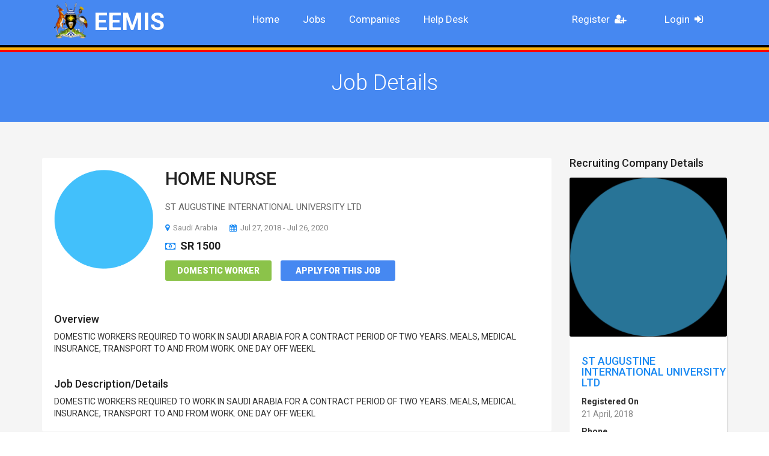

--- FILE ---
content_type: text/html; charset=UTF-8
request_url: https://eemis.mglsd.go.ug/jobs?id=523
body_size: 3848
content:
<!doctype html>
<html lang="en">
<head>
	<meta charset="utf-8" />
	<meta name="viewport" content="width=device-width, initial-scale=1" />
	<title>EEMIS | Jobs - HOME NURSE</title>
	<!--BOOTSTRAP CSS-->
	<link href="https://eemis.mglsd.go.ug/jobinn/css/bootstrap.css" rel="stylesheet" type="text/css" />
	<!--COLOR CSS-->
	<link href="https://eemis.mglsd.go.ug/jobinn/css/color.css" rel="stylesheet" type="text/css" />
	<!--RESPONSIVE CSS-->
	<link href="https://eemis.mglsd.go.ug/jobinn/css/responsive.css?v1" rel="stylesheet" type="text/css" />
	<!--OWL CAROUSEL CSS-->
	<link href="https://eemis.mglsd.go.ug/jobinn/css/owl.carousel.css" rel="stylesheet" type="text/css" />
	<!--FONTAWESOME CSS-->
	<link href="https://eemis.mglsd.go.ug/jobinn/css/font-awesome.min.css" rel="stylesheet" type="text/css" />
	<!--SCROLL FOR SIDEBAR NAVIGATION-->
	<link href="https://eemis.mglsd.go.ug/jobinn/css/jquery.mCustomScrollbar.css" rel="stylesheet" type="text/css" />
	<!--CUSTOM CSS-->
	<link href="https://eemis.mglsd.go.ug/jobinn/css/custom.css?v12" rel="stylesheet" type="text/css" />
	<!--FAVICON ICON-->
	<link rel="icon" href="https://eemis.mglsd.go.ug/jobinn/images/favicon.png" type="image/x-icon" />
	<!--GOOGLE FONTS-->
	<link href='https://fonts.googleapis.com/css?family=Roboto:400,300,300italic,500,700,900' rel='stylesheet' type='text/css' />
	<!--[if lt IE 9]>
      <script src="https://oss.maxcdn.com/html5shiv/3.7.2/html5shiv.min.js"></script>
      <script src="https://oss.maxcdn.com/respond/1.4.2/respond.min.js"></script>
    <![endif]-->
</head><body class="theme-style-1"><!--WRAPPER START--><div id="wrapper"> 		<header id="header" class="header-2 cp_sticky">
		<div class="container">
			<!--BURGER NAVIGATION SECTION START-->
			<div class="cp-burger-nav">
			  <strong class="logo">
				<a href="https://eemis.mglsd.go.ug/">
					<img src="https://eemis.mglsd.go.ug/jobinn/images/ug_coa.png" alt="EEMIS" style="max-height:70px;padding-bottom:10px;">
					EEMIS				</a>
			  </strong>
			</div>
			<!--BURGER NAVIGATION SECTION END-->
		  <!--NAVIGATION START-->
		  <div class="navigation-col">
			<nav class="navbar navbar-inverse">
			  <div class="navbar-header">
				<button type="button" class="navbar-toggle collapsed" data-toggle="collapse" data-target="#navbar" aria-expanded="false" aria-controls="navbar"> <span class="sr-only">Toggle navigation</span> <span class="icon-bar"></span> <span class="icon-bar"></span> <span class="icon-bar"></span> </button>
			  </div>
			  <div id="navbar" class="collapse navbar-collapse">
				<ul class="nav navbar-nav" id="nav">
					<li><a href="https://eemis.mglsd.go.ug/">Home</a></li>
					<li><a href="https://eemis.mglsd.go.ug/jobs">Jobs</a></li>
					<li><a href="https://eemis.mglsd.go.ug/companies">Companies</a></li>
                    <li><i class="icon-headset"></i><a href="https://helpdesk.eemis.mglsd.go.ug/" target="_blank">Help Desk</a></li>
                    					<li class="pull-right"><a href="https://eemis.mglsd.go.ug/login-page"> &nbsp; Login &nbsp;<i class="fa fa-sign-in" style="color:#fff"></i> </a></li>
					<li class="pull-right"><a href="https://eemis.mglsd.go.ug/register-page"> &nbsp; Register &nbsp;<i class="fa fa-user-plus" style="color:#fff"></i> </a></li>
                    				</ul>
			  </div>
			</nav>
		  </div>
		  <!--NAVIGATION END--> 
		</div>
		<div class="lines" style="display:block;width:100%;display:none">
			<div class="black_line" style="display:block;width:100%;border-bottom:4px solid black"></div>
		</div>
        <div class="lines" style="display:block;width:100%;display:none">
            <div class="black_line" style="display:block;width:100%;border-bottom:4px solid #FDB209"></div>
        </div>
	  </header>
	  <!--HEADER END-->	<!--INNER BANNER START-->	<section id="inner-banner">		<div class="container">			<h1>Job Details </h1>		</div>	</section>	<!--INNER BANNER END-->   <!--MAIN START-->  <div id="main">    <!--RECENT JOB SECTION START-->    <section class="recent-row padd-tb job-detail">      <div class="container">        <div class="row">						<div class="col-md-9 col-sm-8">					<div id="content-area">					  <div class="box">						<div class="thumb"><a href="#"><img src="https://eemis.mglsd.go.ug/assets/images/brands/comp_35_1567439653.png" alt="HOME NURSE" style="width:165px;"></a></div>						<div class="text-col">						  <h2><a href="#">HOME NURSE</a></h2>						  <p>ST AUGUSTINE INTERNATIONAL UNIVERSITY LTD</p>						  <a href="#" class="text"><i class="fa fa-map-marker"></i>Saudi Arabia</a> <a href="#" class="text"><i class="fa fa-calendar"></i>Jul 27, 2018 - Jul 26, 2020 </a><br /><strong class="price" style="padding-left:0;padding-top:8px;"><i class="fa fa-money"></i>SR 1500</strong>						  <div class="clearfix"> <a href="./jobs?cat_id=D" class="btn-freelance">Domestic Worker</a> <a href="#" class="btn-style-1">Apply for this Job</a> </div>						</div>						<div class="clearfix">							<h4>Overview</h4>DOMESTIC WORKERS REQUIRED TO WORK IN SAUDI ARABIA FOR A CONTRACT PERIOD OF TWO YEARS. MEALS, MEDICAL INSURANCE, TRANSPORT TO AND FROM WORK. ONE DAY OFF WEEKL<h4>Job Description/Details</h4>DOMESTIC WORKERS REQUIRED TO WORK IN SAUDI ARABIA FOR A CONTRACT PERIOD OF TWO YEARS. MEALS, MEDICAL INSURANCE, TRANSPORT TO AND FROM WORK. ONE DAY OFF WEEKL						</div>					  </div>					</div>				  </div>				  <div class="col-md-3 col-sm-4">					<aside>					  <div class="sidebar">					  <h4>Recruiting Company Details</h4>						<div class="box">							  <div class="thumb">								<a href="https://eemis.mglsd.go.ug/companies/STAUGUSTINEINTERNATIONALUNIVERSITYLTD_7350"><img src="https://eemis.mglsd.go.ug/assets/images/brands/comp_35_1567439653.png" alt="ST AUGUSTINE INTERNATIONAL UNIVERSITY LTD" style="width:265px;"></a>							  </div>							  <div class="text-box">								<h4><a href="https://eemis.mglsd.go.ug/companies/STAUGUSTINEINTERNATIONALUNIVERSITYLTD_7350">ST AUGUSTINE INTERNATIONAL UNIVERSITY LTD</a></h4>								<strong>Registered On</strong>								<p style="margin-bottom:8px;">21 April, 2018</p>								<strong>Phone</strong>								<p style="margin-bottom:8px;">+256-777-745520</p>								<strong>Address</strong>								<p style="margin-bottom:5px;"> 88,KLA,</p>								<p style="margin-bottom:5px;">PLOT 32 BUNGA HILL KLA,</p>								<p style="margin-bottom:5px;">Kampala,</p>								<p>Uganda.</p>							  </div>							</div>						<h4>Featured Jobs</h4>						<div class="sidebar-jobs">						<div class="box">
				<div class="text-box">
					<h4><a href="https://eemis.mglsd.go.ug/jobs?id=3384">BIKE DRIVERS</a></h4>
					<a href="https://eemis.mglsd.go.ug/jobs?id=3384" class="text"><i class="fa fa-map-marker"></i>Saudi Arabia</a> <a href="https://eemis.mglsd.go.ug/jobs?id=3384" class="text"><i class="fa fa-calendar"></i>13 Oct, 2025 - 13 Oct, 2027</a> <a href="https://eemis.mglsd.go.ug/jobs?id=3384" class="text text-danger"><i class="fa fa-calendar"></i>Deadline : 24 May, 2021</a> <strong class="price"><i class="fa fa-money"></i>QAR 1300</strong> <a href="https://eemis.mglsd.go.ug/jobs?id=3384" class="btn-apply">Apply for this Job</a>
				</div>
			</div><div class="box">
				<div class="text-box">
					<h4><a href="https://eemis.mglsd.go.ug/jobs?id=6877">HOUSE MAIDS</a></h4>
					<a href="https://eemis.mglsd.go.ug/jobs?id=6877" class="text"><i class="fa fa-map-marker"></i>Saudi Arabia</a> <a href="https://eemis.mglsd.go.ug/jobs?id=6877" class="text"><i class="fa fa-calendar"></i>07 Jan, 2026 - 07 Jan, 2028</a> <a href="https://eemis.mglsd.go.ug/jobs?id=6877" class="text text-danger"><i class="fa fa-calendar"></i>Deadline : 22 May, 2025</a> <strong class="price"><i class="fa fa-money"></i>SAR 900</strong> <a href="https://eemis.mglsd.go.ug/jobs?id=6877" class="btn-apply">Apply for this Job</a>
				</div>
			</div><div class="box">
				<div class="text-box">
					<h4><a href="https://eemis.mglsd.go.ug/jobs?id=2508">DOMESTIC SERVICE WORKER</a></h4>
					<a href="https://eemis.mglsd.go.ug/jobs?id=2508" class="text"><i class="fa fa-map-marker"></i>Saudi Arabia</a> <a href="https://eemis.mglsd.go.ug/jobs?id=2508" class="text"><i class="fa fa-calendar"></i>15 Oct, 2019 - 14 Oct, 2021</a> <a href="https://eemis.mglsd.go.ug/jobs?id=2508" class="text text-danger"><i class="fa fa-calendar"></i>Deadline : 31 Dec, 2019</a> <strong class="price"><i class="fa fa-money"></i>SAR 900</strong> <a href="https://eemis.mglsd.go.ug/jobs?id=2508" class="btn-apply">Apply for this Job</a>
				</div>
			</div><div class="box">
				<div class="text-box">
					<h4><a href="https://eemis.mglsd.go.ug/jobs?id=6271">HOUSEMAIDS</a></h4>
					<a href="https://eemis.mglsd.go.ug/jobs?id=6271" class="text"><i class="fa fa-map-marker"></i>Saudi Arabia</a> <a href="https://eemis.mglsd.go.ug/jobs?id=6271" class="text"><i class="fa fa-calendar"></i>14 Mar, 2024 - 14 Mar, 2026</a> <a href="https://eemis.mglsd.go.ug/jobs?id=6271" class="text text-danger"><i class="fa fa-calendar"></i>Deadline : 10 Apr, 2024</a> <strong class="price"><i class="fa fa-money"></i>SAR 900</strong> <a href="https://eemis.mglsd.go.ug/jobs?id=6271" class="btn-apply">Apply for this Job</a>
				</div>
			</div><div class="box">
				<div class="text-box">
					<h4><a href="https://eemis.mglsd.go.ug/jobs?id=5731">HOUSEMAIDS</a></h4>
					<a href="https://eemis.mglsd.go.ug/jobs?id=5731" class="text"><i class="fa fa-map-marker"></i>Saudi Arabia</a> <a href="https://eemis.mglsd.go.ug/jobs?id=5731" class="text"><i class="fa fa-calendar"></i>30 Jan, 2024 - 29 Jan, 2026</a> <a href="https://eemis.mglsd.go.ug/jobs?id=5731" class="text text-danger"><i class="fa fa-calendar"></i>Deadline : 17 May, 2023</a> <strong class="price"><i class="fa fa-money"></i>SAR 900</strong> <a href="https://eemis.mglsd.go.ug/jobs?id=5731" class="btn-apply">Apply for this Job</a>
				</div>
			</div><div class="box">
				<div class="text-box">
					<h4><a href="https://eemis.mglsd.go.ug/jobs?id=1154">HOUSE MAID</a></h4>
					<a href="https://eemis.mglsd.go.ug/jobs?id=1154" class="text"><i class="fa fa-map-marker"></i>Saudi Arabia</a> <a href="https://eemis.mglsd.go.ug/jobs?id=1154" class="text"><i class="fa fa-calendar"></i>06 Jan, 2026 - 06 Jan, 2028</a> <a href="https://eemis.mglsd.go.ug/jobs?id=1154" class="text text-danger"><i class="fa fa-calendar"></i>Deadline : 31 Jan, 2019</a> <strong class="price"><i class="fa fa-money"></i>SAR 900</strong> <a href="https://eemis.mglsd.go.ug/jobs?id=1154" class="btn-apply">Apply for this Job</a>
				</div>
			</div><div class="box">
				<div class="text-box">
					<h4><a href="https://eemis.mglsd.go.ug/jobs?id=494">COFFEE MAKER</a></h4>
					<a href="https://eemis.mglsd.go.ug/jobs?id=494" class="text"><i class="fa fa-map-marker"></i>Saudi Arabia</a> <a href="https://eemis.mglsd.go.ug/jobs?id=494" class="text"><i class="fa fa-calendar"></i>06 Jan, 2026 - 06 Jan, 2028</a> <a href="https://eemis.mglsd.go.ug/jobs?id=494" class="text text-danger"><i class="fa fa-calendar"></i>Deadline : 30 Jul, 2018</a> <strong class="price"><i class="fa fa-money"></i>SR 1300</strong> <a href="https://eemis.mglsd.go.ug/jobs?id=494" class="btn-apply">Apply for this Job</a>
				</div>
			</div><div class="box">
				<div class="text-box">
					<h4><a href="https://eemis.mglsd.go.ug/jobs?id=4859">Housemaid</a></h4>
					<a href="https://eemis.mglsd.go.ug/jobs?id=4859" class="text"><i class="fa fa-map-marker"></i>Saudi Arabia</a> <a href="https://eemis.mglsd.go.ug/jobs?id=4859" class="text"><i class="fa fa-calendar"></i>06 Mar, 2024 - 06 Mar, 2026</a> <a href="https://eemis.mglsd.go.ug/jobs?id=4859" class="text text-danger"><i class="fa fa-calendar"></i>Deadline : 15 Jul, 2022</a> <strong class="price"><i class="fa fa-money"></i>SAR 900</strong> <a href="https://eemis.mglsd.go.ug/jobs?id=4859" class="btn-apply">Apply for this Job</a>
				</div>
			</div><div class="box">
				<div class="text-box">
					<h4><a href="https://eemis.mglsd.go.ug/jobs?id=7073">Housemaid</a></h4>
					<a href="https://eemis.mglsd.go.ug/jobs?id=7073" class="text"><i class="fa fa-map-marker"></i>Saudi Arabia</a> <a href="https://eemis.mglsd.go.ug/jobs?id=7073" class="text"><i class="fa fa-calendar"></i>25 Aug, 2025 - 25 Aug, 2027</a> <a href="https://eemis.mglsd.go.ug/jobs?id=7073" class="text text-danger"><i class="fa fa-calendar"></i>Deadline : 12 Sep, 2025</a> <strong class="price"><i class="fa fa-money"></i>SAR 900</strong> <a href="https://eemis.mglsd.go.ug/jobs?id=7073" class="btn-apply">Apply for this Job</a>
				</div>
			</div><div class="box">
				<div class="text-box">
					<h4><a href="https://eemis.mglsd.go.ug/jobs?id=4187">HOUSE MAIDS</a></h4>
					<a href="https://eemis.mglsd.go.ug/jobs?id=4187" class="text"><i class="fa fa-map-marker"></i>Saudi Arabia</a> <a href="https://eemis.mglsd.go.ug/jobs?id=4187" class="text"><i class="fa fa-calendar"></i>04 Jun, 2024 - 04 Jun, 2026</a> <a href="https://eemis.mglsd.go.ug/jobs?id=4187" class="text text-danger"><i class="fa fa-calendar"></i>Deadline : 16 Oct, 2021</a> <strong class="price"><i class="fa fa-money"></i>SAR 900</strong> <a href="https://eemis.mglsd.go.ug/jobs?id=4187" class="btn-apply">Apply for this Job</a>
				</div>
			</div>						</div>					  </div>					</aside>				  </div>				        </div>      </div>    </section>    <!--RECENT JOB SECTION END-->   </div>  <!--MAIN END-->  	<!--FOOTER START-->
	  <footer id="footer">
		<div class="text-box box">
		  <h4>About EEMIS</h4>
		  <p>EEMIS is an online platform by the Ministry of Gender, Labour and Social Develpment to monitor Ugandans working abroad. It provides a list of approved and vetted companies and approved jobs to Ugandans who wish to work abroad</p>
		</div>
		<form action="#">
		  <h4>Subscribe for Latest Jobs Alerts</h4>
		  <input type="text" placeholder="Name" required>
		  <input type="text" placeholder="Email" required>
		  <input type="submit" value="Subscribe Alerts">
		</form>
		<div class="container">
		  <div class="bottom-row"> <strong class="copyrights">MoGLSD &copy; 2026. All Rights Reserved.</strong>
			<div class="footer-social">
			  <ul>
				<li><a href="#"><i class="fa fa-google-plus"></i></a></li>
				<li><a href="#"><i class="fa fa-twitter"></i></a></li>
				<li><a href="#"><i class="fa fa-linkedin"></i></a></li>
				<li><a href="#"><i class="fa fa-facebook-f"></i></a></li>
			  </ul>
			</div>
		  </div>
		</div>
	  </footer>
	  <!--FOOTER END--> 

		<!--<div class="modal fade in" id="ENotice" tabindex="-1" role="dialog" aria-labelledby="myModalLabel" aria-hidden="true" style="z-index:9999;top:70px;">
			<div class="modal-dialog">
				<div class="modal-content">
					<div class="modal-body">
						<div class="row">
							<div class="col-md-12">
								<h4>NOTICE</h4>
								<p>The Ministry of Gender, Labour and Social Development is currently reviewing internal processes and procedures in the management of externalization of labour. This is in an effort to improve overall workflow efficiency in the External Employment Management Information System (EEMIS).
								</p>
								<p>On that note, the Ministry has temporarily suspended the licensing of new External Labour Recruitment Companies until further notice.</p>
							</div>
						</div>
					</div>
					<div class="modal-footer">
						<button type="button" class="btn default dismiss" data-dismiss="modal">Okay!</button>
					</div>
				</div>
			</div>
		</div>--></div><!--WRAPPER END--><!--jQuery START--><!--JQUERY MIN JS--><script src="jobinn/js/jquery-1.11.3.min.js"></script> <!--BOOTSTRAP JS--><script src="jobinn/js/bootstrap.min.js"></script><!--OWL CAROUSEL JS--><script src="jobinn/js/owl.carousel.min.js"></script> <!--BANNER ZOOM OUT IN--> <script src="jobinn/js/jquery.velocity.min.js"></script><script src="jobinn/js/jquery.kenburnsy.js"></script><!--SCROLL FOR SIDEBAR NAVIGATION--><script src="jobinn/js/jquery.mCustomScrollbar.concat.min.js"></script><!--FOR CHECKBOX--><script src="jobinn/js/form.js"></script><!--CUSTOM JS--><script src="jobinn/js/custom.js?v11"></script><script>		$(document).ready(function(){		$.ajax({			type:'GET',			url:'ajax_calls/set_cookie.php'		});		//$("#ENotice").modal('show');	});	</script></body></html>

--- FILE ---
content_type: text/css
request_url: https://eemis.mglsd.go.ug/jobinn/css/custom.css?v12
body_size: 13846
content:
/** Table of Content 

[Master Stylesheet]



Project:		Job Board

Version:		1.0

Author:			CrunchPress

Primary use:	Job Board



[Color codes]



Background:	#f5f5f5 (lily white)

Content:	#666666 (grey)

Header h1:	#222222 (dark grey)

Header h2:	#222222 (dark gre)

Footer:		#fff (white)





[Typography]



Body:				font:14px/14px 'Roboto', sans-serif;

Headers:			font:15px/15px 'Roboto', sans-serif;

Input, textarea:	font:14px/14px 'Roboto', sans-serif;

Sidebar heading:	font:18px/18px 'Roboto', sans-serif;







[Table of contents]

/** Table of Content 

- 	Wrapper    	  					Line 	000  	-	000

-	Header							Line	000	 	-	000

-	NAVIGATION						Line	000	 	-	000

-	BANNER							Line	000		-	000

-	BANNER Style 2					Line	000		-	000

-	POPULAR JOB CATEGORIES			Line	000		-	000

-	RECENT JOB SECTION START		Line	000		-	000

-	SIDEBAR							Line	000		-	000

-	CALL TO ACTION SECTION			Line	000		-	000

-	PRICE TABLE STYLE 1				Line	000		-	000

-	TESTIOMONIALS SECTION			Line	000		-	000

-	CLIENTS SECTION					Line	000		-	000

-	POST AREA						Line	000		-	000

-	FOOTER							Line	000		-	000

-	HEADER 2						Line	000		-	000

-	POPULAR JOB CATEGPRIES			Line	000		-	000

-	PROECCSS SECTION				Line	000		-	000

-	FACT AND FIGURES SECTION		Line	000		-	000

-	COMPANIES SECTION				Line	000		-	000

-	MAP BANNER						Line	000		-	000

-	VIDEO SECTION					Line	000		-	000

-	INNER BANNER					Line	000		-	000

-	PAGINATION SECTION				Line	000		-	000

-	TESTIMONIALS SECTION			Line	000		-	000

-	SIGNUP SECTION 					Line	000		-	000

-	CONTACT US						Line	000		-	000

-	CANDIDATES LISTINGS SECTION		Line	000		-	000

-	RESUME PROCESS SECTION			Line	000		-	000

-	ACCOUNT OPTION SECTION 			Line	000		-	000

-	RESUME FORM						Line	000		-	000





End of Table of Content Line 000 **/

body {
	padding: 0;
	margin: 0;
	font-family: 'Roboto', sans-serif;
}
/*************************************************************WRAPPER START*************************************************************/

#wrapper {
	float: left;
	width: 100%;
	position: relative;
}
.theme-style-1 h1 {
	font: 300 36px/36px 'Roboto', sans-serif;
	color: #fff;
	margin: 0;
}
.theme-style-1 h2 {
	font: 500 30px/30px 'Roboto', sans-serif;
	color: #222;
	margin: 0 0 25px 0;
}
.theme-style-1 h2 a {
	text-decoration: none;
	color: #222;
}
.theme-style-1 h4 {
	font: 500 18px/18px 'Roboto', sans-serif;
	color: #222;
	margin: 0;
}
.theme-style-1 h4 a {
	text-decoration: none;
	color: #222;
}
.theme-style-1 a.btn-style-1 {
	padding: 11px 25px;
	float: left;
	font: 900 14px/14px 'Roboto', sans-serif;
	color: #fff;
	text-transform: uppercase;
	text-decoration: none;
	border-radius: 3px;
	position: relative;
	z-index: 11;
	text-decoration: none;
	transition: all 0.3s ease-in;
	-webkit-transition: all 0.3s ease-in;
	-moz-transition: all 0.3s ease-in;
	overflow: hidden;
}
.theme-style-1 a.btn-style-1:hover {
	color: #000;
}
.theme-style-1 a.btn-style-1:hover:before {
	opacity: 1;
	width: 100%;
	left: 0;
	transform: rotate(0) scaleY(7);
}
.theme-style-1 a.btn-style-1:before {
	content: '';
	position: absolute;
	left: -12px;
	top: -3px;
	width: 35%;
	height: 100%;
	background-color: #ffc107;
	z-index: -1;
	transform: rotate(-33deg) scaleY(1);
	transition: all 0.3s ease-in;
	-webkit-transition: all 0.3s ease-in;
	-moz-transition: all 0.3s ease-in;
	opacity: 0;
}
.theme-style-1 p {
	font: 400 14px/22px 'Roboto', sans-serif;
	color: #888;
	margin: 0 0 20px 0;
}
/************************************************************HEADER START************************************************************/

#header {
	float: left;
	width: 100%;
	padding: 18px 0 0 0;
}
strong.logo {
	float: left;
	margin: 0 0 0 20px;
}
strong.logo a {
	display: block;
}
/******************NAVIGATION CSS START******************/

.navigation-col {
	float: left;
	width: 100%;
}
.navigation-col .navbar-collapse {
	padding: 0;
	float: right;
}
.theme-style-1 #header.header-3 .navigation-col {
	width: 100%;
	float: left;
}
.navigation-col .navbar-inverse .navbar-collapse, .navigation-col .navbar-inverse .navbar-form {
	border-color: transparent;
}
.navigation-col .navbar-inverse {
	background: none;
	border-color: transparent;
}
.navigation-col .navbar {
	margin: 0;
	min-height: inherit;
}
/* Menu CSS Start */

#nav {
	padding: 14px 0 0 0;
	margin: 0 auto;
	list-style: none;
	float: left;
}
#nav li {
	float: left;
	padding: 0 0 25px 38px;
	position: relative;
}
#nav li a {
	font: 400 17px/17px 'Roboto', sans-serif;
	color: #222;
	text-decoration: none;
	padding: 8px 0 8px 0;
	display: block;
	position: relative;
	z-index: 20;
}
#nav li a .fa {
	float: right;
	color: #666;
	padding: 0 20px 0 0;
}
#nav li a:hover:before, #nav li a:hover:after {
	width: 100%;
}
#nav li a:before, #nav li a:after {
	content: '';
	position: absolute;
	width: 0%;
	border-top: 2px solid;
	transition: all 0.5s ease-in;
}
#nav li a:before {
	left: 0;
	top: 0;
}
#nav li a:after {
	right: 0;
	bottom: 0;
}
#nav li:hover > a {
}
#nav li ul li a:hover, #nav li ul li:hover > a {
	text-decoration: none;
	color: #666;
	background: #f0f0f0;
}
#nav li ul {
	position: absolute;
	left: 0;
	top: 55px;
	box-shadow: 0 0 2px rgba(0,0,0,0.2);
	-moz-box-shadow: 0 0 2px rgba(0,0,0,0.2);
	-webkit-box-shadow: 0 0 2px rgba(0,0,0,0.2);
	width: 220px;
	background: #fff;
	padding: 0;
	display: none;
	list-style: none;
	z-index: 9999;
}
#nav li:hover > ul {
	display: block;
}
#nav li ul li > ul {
	position: absolute;
	left: inherit;
	right: 100%;
	top: 0;
	width: 220px;
	padding: 0;
}
#nav li ul li {
	padding: 0;
	float: none;
	width: auto;
	background: none;
}
#nav li ul li a {
	background: none;
	font: 400 14px/14px 'Roboto', sans-serif;
	color: #666;
	text-align: left;
	padding: 15px 0 15px 20px;
	display: block;
}
#nav li ul li a:before, #nav li ul li a:after {
	display: none;
}
/* Menu CSS End */



/******************NAVIGATION CSS END******************/



/****************************BANNER CSS START****************************/

.banner-outer {
	position: relative;
	float: left;
	width: 100%;
}
#banner {
	float: left;
	width: 100%;
	position: relative;
}
#banner img {
	display: block;
	width: 100%;
}
.kenburnsy {
	position: relative;
	overflow: hidden;
	width: 100%;
	height: 400px;
}
.kenburnsy .slide {
	position: absolute;
	top: 0;
	right: 0;
	bottom: 0;
	left: 0;
	background-position: center center;
	-webkit-background-size: cover;
	background-size: cover;
	background-repeat: no-repeat;
	-webkit-transform: translateZ(0);
	transform: translateZ(0);
	-webkit-transform-origin: center;
	-ms-transform-origin: center;
	transform-origin: center;
}
.banner-outer .caption {
	position: absolute;
	left: 0;
	top: 45px;
	width: 100%;
	z-index: 999;
}
.banner-outer .caption .holder {
	width: 100%;
	margin: 0 auto;
	display: block;
}
.banner-outer .caption .holder h1 {
	text-align: center;
	font: 700 46px/46px 'Roboto', sans-serif;
	color: #fff;
	text-shadow: 0 3px 5px rgba(0,0,0,0.3);
	-moz-text-shadow: 0 3px 5px rgba(0,0,0,0.3);
	-webkit-text-shadow: 0 3px 5px rgba(0,0,0,0.3);
	margin: 0 0 30px 0;
}
.banner-outer .caption .holder form {
	float: left;
	width: 100%;
	background: rgba(255,255,255,0.15);
	-moz-background: rgba(255,255,255,0.15);
	-webkit-background: rgba(255,255,255,0.15);
	border-radius: 3px;
	padding: 30px 0;
	margin: 0 0 20px 0;
	box-shadow: 0 0 12px rgba(0,0,0,0.15);
	-moz-box-shadow: 0 0 12px rgba(0,0,0,0.15);
	-webkit-box-shadow: 0 0 12px rgba(0,0,0,0.15);
}
.banner-outer .caption .holder form input[type="text"] {
	float: left;
	width: 100%;
	background: #fff;
	border: 0;
	padding: 0 20px;
	box-sizing: border-box;
	-moz-box-sizing: border-box;
	-webkit-box-sizing: border-box;
	height: 45px;
	border-radius: 3px;
	box-shadow: 0 5px 5px rgba(0,0,0,0.15);
	-moz-box-shadow: 0 5px 5px rgba(0,0,0,0.15);
	-webkit-box-shadow: 0 5px 5px rgba(0,0,0,0.15);
	font: 400 14px 'Roboto', sans-serif;
	color: #777;
}
 .banner-outer .caption .holder form input::-webkit-input-placeholder {
 color:#777;
 opacity:1;
}
 .banner-outer .caption .holder form input:-moz-placeholder {
 color:#777;
 opacity:1;
}
 .banner-outer .caption .holder form input::-moz-placeholder {
 color:#777;
 opacity:1;
}
 .banner-outer .caption .holder form input:-ms-input-placeholder {
 color:#777;
 opacity:1;
}
.banner-outer .caption .holder form button[type="submit"] {
	float: left;
	width: 100%;
	height: 45px;
	border: 0;
	background: #fff;
	border-radius: 3px;
	font-size: 18px;
	box-shadow: 0 5px 5px rgba(0,0,0,0.15);
	-moz-box-shadow: 0 5px 5px rgba(0,0,0,0.15);
	-webkit-box-shadow: 0 5px 5px rgba(0,0,0,0.15);
}
.banner-outer .caption .holder form button[type="submit"]:hover {
	color: #fff;
}
/****************************BANNER CSS END****************************/

.banner-menu {
	float: left;
	width: 100%;
	margin: 0 0 30px 0;
}
.banner-menu ul {
	padding: 0;
	margin: 0;
	display: block;
	text-align: center;
	list-style: none;
}
.banner-menu ul li {
	padding: 0 16px;
	display: inline-block;
	position: relative;
}
.banner-menu ul li:before {
	content: '|';
	font-size: 15px;
	position: absolute;
	left: -2px;
	color: #fff;
	width: 1px;
	height: 5px;
}
.banner-menu ul li:first-child:before {
	display: none;
}
.banner-menu ul li a {
	font: 400 15px/15px 'Roboto', sans-serif;
	color: #fff;
	text-decoration: none;
}
.banner-menu ul li a:hover {
	color: #222;
}
.banner-outer .caption .holder .btn-row {
	float: left;
	width: 100%;
	display: block;
	text-align: center;
}
.banner-outer .caption .holder .btn-row a {
	display: inline-block;
	background: #fff;
	padding: 20px 64px;
	border-radius: 3px;
	margin: 0 10px;
	font: 900 14px/14px 'Roboto', sans-serif;
	color: #222;
	box-shadow: 0 5px 5px rgba(0,0,0,0.15);
	-moz-box-shadow: 0 5px 5px rgba(0,0,0,0.15);
	-webkit-box-shadow: 0 5px 5px rgba(0,0,0,0.15);
	text-decoration: none;
	text-transform: uppercase;
	position: relative;
	z-index: 11;
	text-decoration: none;
	transition: all 0.3s ease-in;
	-webkit-transition: all 0.3s ease-in;
	-moz-transition: all 0.3s ease-in;
	overflow: hidden;
}
.banner-outer .caption .holder .btn-row a:hover {
	color: #000;
}
.banner-outer .caption .holder .btn-row a:hover:before {
	opacity: 1;
	width: 100%;
	left: 0;
	transform: rotate(0) scaleY(7);
}
.banner-outer .caption .holder .btn-row a:before {
	content: '';
	position: absolute;
	left: -12px;
	top: -3px;
	width: 35%;
	height: 100%;
	background-color: #ffc107;
	z-index: -1;
	transform: rotate(-33deg) scaleY(1);
	transition: all 0.3s ease-in;
	-webkit-transition: all 0.3s ease-in;
	-moz-transition: all 0.3s ease-in;
	opacity: 0;
}
.banner-outer .caption .holder .btn-row a:hover .fa {
	color: #fff;
}
.banner-outer .caption .holder .btn-row a .fa {
	padding: 0 10px 0 0;
	font-size: 16px;
}
.browse-job-section {
	float: left;
	width: 100%;
	position: relative;
	padding: 12px 0;
}
.browse-job-section:before {
	content: '';
	background-color: rgba(0,0,0,0.2);
	position: absolute;
	left: 0;
	top: 0;
	height: 100%;
	width: 100%;
}
.browse-job-section .holder {
	width: 850px;
	margin: 0 auto;
	position: relative;
}
.browse-job-section a.btn-brows {
	float: right;
	background: #ffc107;
	padding: 10px 25px;
	border-radius: 3px;
	font: 900 14px/14px 'Roboto', sans-serif;
	color: #000;
	text-decoration: none;
	margin: 0 0 0 30px;
	box-shadow: 0 5px 3px rgba(0,0,0,0.15);
	-moz-box-shadow: 0 5px 3px rgba(0,0,0,0.15);
	-webkit-box-shadow: 0 5px 3px rgba(0,0,0,0.15);
	position: relative;
	z-index: 11;
	text-decoration: none;
	transition: all 0.3s ease-in;
	-webkit-transition: all 0.3s ease-in;
	-moz-transition: all 0.3s ease-in;
	overflow: hidden;
}
.browse-job-section strong.title {
	float: right;
	font: 400 14px/14px 'Roboto', sans-serif;
	color: #fff;
	padding: 10px 0 0 0;
}
.browse-job-section a.btn-brows:hover {
	color: #000;
}
.browse-job-section a.btn-brows:hover:before {
	opacity: 1;
	width: 100%;
	left: 0;
	transform: rotate(0) scaleY(7);
}
.browse-job-section a.btn-brows:before {
	content: '';
	position: absolute;
	left: -12px;
	top: -3px;
	width: 35%;
	height: 100%;
	background-color: #fff;
	z-index: -1;
	transform: rotate(-33deg) scaleY(1);
	transition: all 0.3s ease-in;
	-webkit-transition: all 0.3s ease-in;
	-moz-transition: all 0.3s ease-in;
	opacity: 0;
}
/****************************BANNER Style 2 CSS START****************************/

.banner-2 {
	float: left;
	width: 100%;
	position: relative;
	padding: 55px 0;
}
.banner-2:before {
	content: '';
	position: absolute;
	left: 0;
	top: 0;
	width: 100%;
	height: 100%;
	background: url(../images/parrten-bg.png) repeat;
}
.banner-2 .caption .holder {
	width: 100%;
}
.banner-2 .caption .holder form {
	box-shadow: none;
	background: none;
}
.banner-2 .caption .holder h1 {
	font: 400 48px/48px 'Roboto', sans-serif;
	color: #fff;
	display: block;
	text-align: center;
	text-shadow: 0 7px 5px rgba(0,0,0,0.15);
	-moz-text-shadow: 0 7px 5px rgba(0,0,0,0.15);
	-webkit-text-shadow: 0 7px 5px rgba(0,0,0,0.15);
	margin: 0 0 23px 0;
}
.banner-2 .caption .holder strong {
	font: 300 36px/36px 'Roboto', sans-serif;
	color: #fff;
	display: block;
	text-align: center;
	text-shadow: 0 7px 5px rgba(0,0,0,0.15);
	-moz-text-shadow: 0 7px 5px rgba(0,0,0,0.15);
	-webkit-text-shadow: 0 7px 5px rgba(0,0,0,0.15);
}
.banner-2 img {
	display: block;
	width: 100%;
}
/****************************BANNER Style 2 CSS END****************************/



/****************************BANNER Style 3 CSS START****************************/

.banner-2.banner-3.banner-outer .caption {
	top: 160px;
}
.banner-2.banner-3 .caption .holder form {
	padding: 90px 0 0 0;
}
.banner-2.banner-3 {
	background: rgba(8,23,43,0.9);
}
.banner-2.banner-3:before {
	content: '';
	display: none;
	background: none;
}
/****************************BANNER Style 3 CSS END****************************/



/*****************************SIDEBAR MENU START*****************************/

.sidebar-menu-box {
	float: left;
	padding: 8px 0 0 70px;
}
.sidebar-menu-box span {
	font-size: 25px;
	color: #212121;
}
.cp-top-bar {
	float: left;
	width: 100%;
	border-bottom: 1px solid #48a6ff;
	padding: 20px 0 20px 0;
}
.cp-top-bar h4 {
	color: #fff;
	text-align: center;
	border-bottom: 1px solid #48a6ff;
	padding: 0 0 20px 0;
	margin: 0 0 20px 0;
}
.cp-top-bar .login-section {
	float: left;
	padding: 0;
	width: 100%;
	text-align: center;
}
.cp-top-bar .login-section a.btn-login {
	padding: 12px 30px;
	display: inline-block;
	font: 900 13px/13px 'Roboto', sans-serif;
	color: #222;
	border-radius: 3px;
	text-transform: uppercase;
	text-decoration: none;
	background: #fff;
	margin: 0 10px;
	position: relative;
	z-index: 11;
	text-decoration: none;
	transition: all 0.3s ease-in;
	-webkit-transition: all 0.3s ease-in;
	-moz-transition: all 0.3s ease-in;
	overflow: hidden;
}
.cp-top-bar .login-section a.btn-login:hover {
	color: #000;
}
.cp-top-bar .login-section a.btn-login:hover:before {
	opacity: 1;
	width: 100%;
	left: 0;
	transform: rotate(0) scaleY(7);
}
.cp-top-bar .login-section a.btn-login:before {
	content: '';
	position: absolute;
	left: -12px;
	top: -3px;
	width: 35%;
	height: 100%;
	background-color: #ffc107;
	z-index: -1;
	transform: rotate(-33deg) scaleY(1);
	transition: all 0.3s ease-in;
	-webkit-transition: all 0.3s ease-in;
	-moz-transition: all 0.3s ease-in;
	opacity: 0;
}
#cp_side-menu > a.crose {
	position: absolute;
	right: 10px;
	top: 10px;
	width: 20px;
	height: 20px;
	background: #fff;
	text-align: center;
	color: #222;
	line-height: 20px;
	font-size: 12px;
}
#cp_side-menu {
	color: #fff;
	height: 100%;
	margin-left: -410px;
	position: fixed;
	left: 0;
	top: 0;
	width: 375px;
	z-index: 999999;
	padding: 0 40px;
	box-shadow: 0 0 7px rgba(0, 0, 0, 0.15);
	-moz-box-shadow: 0 0 7px rgba(0, 0, 0, 0.15);
	-webkit-box-shadow: 0 0 7px rgba(0, 0, 0, 0.15);
}
#cp_side-menu-btn a:hover {
	text-decoration: none;
}
strong.logo-2 {
	display: block;
	padding: 20px 0;
	text-align: center;
	clear: both;
}
.cp_side-navigation {
	float: left;
	width: 100%;
}
.cp_side-navigation .navbar-nav {
	padding: 0;
	margin: 0;
	list-style: none;
}
.cp_side-navigation li {
	float: left;
	width: 100%;
}
.cp_side-navigation li:first-child a {
	padding: 13px 0;
}
.cp_side-navigation li a {
	font: 400 15px/15px 'Roboto', sans-serif;
	color: #fff;
	display: block;
	padding: 34px 0;
}
.cp_side-navigation .navbar-nav > li > a {
	font: 400 15px/15px 'Roboto', sans-serif;
	color: #fff;
	display: block;
	padding: 16px 0;
}
.cp_side-navigation .navbar-nav > li > a .caret {
	float: right;
	border-left: 6px solid transparent;
	border-right: 6px solid transparent;
	border-top: 6px dashed;
	margin: 8px 15px 0 10px;
}
.cp_side-navigation li a:hover, .cp_side-navigation li a:focus {
	text-decoration: none;
	padding-left: 20px;
	background: #48a6ff;
}
.cp_side-navigation li:hover a {
	text-decoration: none;
}
.cp_side-navigation .dropdown-menu {
	position: static;
	width: 100%;
	background: none;
	border: 0;
	padding: 0;
	box-shadow: none;
}
.cp_side-navigation .dropdown-menu .dropdown .caret {
	float: right;
	margin-left: 10px;
	border-left: 6px solid;
	border-right: 6px solid;
}
.cp_side-navigation .dropdown-menu > li > a {
	font: 400 15px/15px 'Roboto', sans-serif;
	padding: 10px 0 10px 40px;
	color: #fff;
}
.cp_side-navigation .dropdown-menu > li > a:hover, .cp_side-navigation .dropdown-menu > li > a:focus {
	text-decoration: none;
	padding-left: 20px;
	background: #48a6ff;
}
.sidebar-menu-box span.caret {
	color: #888;
}
.cp_side-navigation .dropdown-menu > li:hover a {
	color: #fff;
	padding-left: 10px;
}
.cp-sidebar-social {
	float: left;
	width: 100%;
	border-bottom: 1px solid #48a6ff;
	padding: 0 0 30px 0;
	margin: 55px 0 20px 0;
}
.cp-sidebar-social strong.title {
	font: 400 14px/14px 'Roboto', sans-serif;
	color: #444;
	display: block;
	padding: 0 0 10px 0;
}
.cp-sidebar-social ul {
	padding: 0;
	margin: 0;
	list-style: none;
	display: block;
	text-align: center;
}
.cp-sidebar-social ul li {
	display: inline-block;
	padding: 0 5px;
}
.cp-sidebar-social ul li a {
	text-decoration: none;
	display: block;
	width: 30px;
	height: 30px;
	text-align: center;
	line-height: 30px;
	color: #999;
	font-size: 16px;
	text-align: center;
	background: #fff;
	border-radius: 100%;
}
.cp-sidebar-social ul li a:hover {
}
#cp_side-menu strong.copy {
	font: 500 12px/12px 'Roboto', sans-serif;
	color: #fff;
	display: block;
	text-align: center;
}
/*SCROLL CSS START*/

#cp_side-menu .mCustomScrollbar {
	float: left;
	width: 100%;
}
#cp_side-menu #content-1 {
	overflow: hidden;
	height: 423px;
	padding: 0;
	width: 100%;
}
#cp_side-menu #content-1 .content {
	width: 100%;
	height: 434px;
	padding: 20px;
	overflow: auto;
	border-radius: 0;
	float: left;
	margin-right: 0;
}
#cp_side-menu .mCSB_scrollTools .mCSB_dragger .mCSB_dragger_bar {
	width: 5px;
}
#cp_side-menu .mCSB_scrollTools .mCSB_draggerRail {
	width: 5px;
}
.cp_side-menu {
	float: left;
	margin: 23px 0 0 22px;
}
.cp_side-menu a .fa {
	font-size: 28px;
}
/*SCROLL CSS END*/

/*****************************SIDEBAR MENU END*****************************/

.user-option-col {
	position: static;
	right: 50px;
	top: 20px;
	padding: 0 10px;
}
.user-option-col .thumb {
	width: 44px;
	height: 44px;
	border-radius: 100%;
	float: right;
	margin: 8px 0 0 20px;
}
.user-option-col .thumb .dropup, .user-option-col .thumb .dropdown {
	float: left;
}
.user-option-col .thumb .btn {
	border: 0;
	border-radius: 0;
	font-size: inherit;
	line-height: inherit;
	padding: 0;
}
.user-option-col .thumb .btn-default:hover {
	background-color: transparent;
	border-color: transparent;
	color: inherit;
}
.user-option-col .thumb .btn-default:focus, .user-option-col .thumb .btn-default.focus {
	background-color: transparent;
	border-color: transparent;
	color: inherit;
}
.user-option-col .thumb .btn-default:active:hover, .user-option-col .thumb .btn-default.active:hover, .user-option-col .thumb .open > .dropdown-toggle.btn-default:hover, .user-option-col .thumb .btn-default:active:focus, .user-option-col .thumb .btn-default.active:focus, .user-option-col .thumb .open > .dropdown-toggle.btn-default:focus, .user-option-col .thumb .btn-default.focus:active, .user-option-col .thumb .btn-default.active.focus, .user-option-col .thumb .open > .dropdown-toggle.btn-default.focus {
	background-color: transparent;
	border-color: transparent;
	color: inherit;
}
.user-option-col .thumb .dropdown-menu {
	border: 0;
	border-radius: 0;
	box-shadow: 0 0 2px rgba(0, 0, 0, 0.2);
	-moz-box-shadow: 0 0 2px rgba(0, 0, 0, 0.2);
	-webkit-box-shadow: 0 0 2px rgba(0, 0, 0, 0.2);
	font-size: inherit;
	left: inherit;
	right: 0;
	list-style: outside none none;
	margin: 0;
	min-width: 153px;
	padding: 0;
	top: 62px;
	z-index: 1000;
}
.user-option-col .thumb .dropdown-menu li {
	padding: 0;
	display: block;
	overflow: hidden;
}
.user-option-col .thumb .dropdown-menu > li > a {
	font: 400 14px/14px 'Roboto', sans-serif;
	color: #666;
	padding: 13px 0 13px 20px;
}
.user-option-col .thumb .dropdown-menu > li > a:hover {
	background: #f0f0f0;
	color: #666;
}
.dropdown-box .dropup, .dropdown-box .dropdown {
	float: left;
	margin: 20px 0 0 0;
}
.dropdown-box .btn {
	border: 0;
	border-radius: 0;
	font-size: inherit;
	line-height: inherit;
	padding: 0;
}
.dropdown-box .btn-default:hover {
	background-color: transparent;
	border-color: transparent;
	color: inherit;
}
.dropdown-box .btn-default:focus, .dropdown-box .btn-default.focus {
	background-color: transparent;
	border-color: transparent;
	color: inherit;
}
.dropdown-box .btn-default:active:hover, .dropdown-box .btn-default.active:hover, .dropdown-box .open > .dropdown-toggle.btn-default:hover, .dropdown-box .btn-default:active:focus, .dropdown-box .btn-default.active:focus, .dropdown-box .open > .dropdown-toggle.btn-default:focus, .dropdown-box .btn-default.focus:active, .dropdown-box .btn-default.active.focus, .dropdown-box .open > .dropdown-toggle.btn-default.focus {
	background-color: transparent;
	border-color: transparent;
	color: inherit;
}
.dropdown-box .dropdown-menu {
	border: 0;
	border-radius: 0;
	box-shadow: 0 0 2px rgba(0, 0, 0, 0.2);
	-moz-box-shadow: 0 0 2px rgba(0, 0, 0, 0.2);
	-webkit-box-shadow: 0 0 2px rgba(0, 0, 0, 0.2);
	font-size: inherit;
	left: 0;
	right: 0;
	list-style: outside none none;
	margin: 0;
	min-width: 250px;
	padding: 0;
	top: 50px;
	z-index: 1000;
	text-align: center;
}
.dropdown-box .dropdown-menu li {
	padding: 20px 0;
	display: block;
	overflow: hidden;
}
.dropdown-box a.login-round {
	width: 60px;
	height: 60px;
	border-radius: 100%;
	margin: 0 auto 10px;
	display: block;
	text-align: center;
	line-height: 60px;
	font-size: 26px;
	color: #fff;
	padding: 0;
}
.dropdown-box a.login-round .fa {
	color: #fff;
}
.dropdown-box a.btn-login {
	padding: 11px 23px;
	display: inline-block;
	text-align: center;
	margin: 0 auto;
	font: 900 14px/14px 'Roboto', sans-serif;
	color: #fff;
	text-transform: uppercase;
	border-radius: 3px;
}
.dropdown-box a.btn-login:hover {
	color: #fff;
}
.dropdown-box .dropdown-menu li:hover {
	background: #f0f0f0;
}
.dropdown-box {
	float: left;
}
/************************************************************HEADER END************************************************************/



/************************************************************HEADER 2 START************************************************************/

#header.header-2 {
	position: absolute;
	z-index: 9999;
	padding: 23px 0 0 0;
}
#header.header-2 .cp_side-menu {
	margin: 12px 0 0 50px;
}
#header.header-2 .navigation-col {
	float: none;
	display: block;
}
#header.header-2 .navigation-col .navbar-collapse {
	float: none;
	text-align: center;
}
#header.header-2 #nav {
	float: none;
	display: block;
	text-align: center;
	border-bottom: 1px solid rgba(245,245,245,0.5);
}
#header.header-2 #nav li {
	float: none;
	display: inline-block;
	padding: 0 18px 16px 18px;
}
#header.header-2 #nav li a {
	color: #fff;
}
#header.header-2 #nav li ul {
	top: 47px;
}
#header.header-2 #nav li ul li a {
	color: #666;
}
#header.header-2 #nav li ul li {
	padding: 0;
	display: block;
}
#header.header-2 #nav li ul li > ul {
	top: 0;
}
#header.header-2 .btn-default {
	background-color: transparent;
}
.banner-2.banner-outer .caption {
	top: 160px;
}
/**********************************************************HEADER 2 END************************************************************/



/**********************************************************HEADER 3 START************************************************************/

.header-4 .cp_side-menu {
	margin: 12px 50px 0 50px;
}
.header-4 .navigation-col {
	float: left;
	display: block;
}
.header-4 .navigation-col .navbar-collapse {
	float: none;
	text-align: center;
}
.header-4 #nav {
	float: none;
	display: block;
	text-align: center;
}
.header-4 #nav li {
	display: inline-block;
	float: none;
	padding: 0 18px 25px 18px;
}
.header-4 #nav li a {
	color: #fff;
}
.header-4 #nav li ul li {
	display: block;
	padding: 0;
}
.header-4 #nav li ul li a {
	color: #666;
}
.header-4 #nav li:hover > a {
	color: #fff;
}
.header-4 #nav li ul li a:hover, .header-4 #nav li ul li:hover > a {
	color: #666;
}
.header-4 #nav li a:before, .header-4 #nav li a:after {
	border-color: #fff;
}
.header-4 .btn-default:active, .header-4 .btn-default.active, .header-4 .open > .dropdown-toggle.btn-default {
	background: none;
	border: 0;
}
.header-4 .btn-default {
	background-color: transparent;
}
/**********************************************************HEADER 3 END************************************************************/



/****************************************************POPULAR JOB CATEGORIES START****************************************************/

.popular-categories {
	float: left;
	width: 100%;
	background: #ebebeb;
	padding: 60px 0 30px 0;
}
.popular-categories h2 {
	float: left;
	margin: 0;
}
.popular-categories a.btn-style-1 {
	float: right;
}
.popular-categories .box {
	float: left;
	width: 100%;
	background: #fff;
	color: #666;
	padding: 30px 0;
	margin: 0 0 30px 0;
	text-align: center;
	box-shadow: 2px 2px 2px 0px rgba(0, 0, 0, 0.1);
	-moz-box-shadow: 2px 2px 2px 0px rgba(0, 0, 0, 0.1);
	-webkit-box-shadow: 2px 2px 2px 0px rgba(0, 0, 0, 0.1);
}
.clearfix {
	padding-bottom: 19px;
}
.popular-categories .box img {
	text-align: center;
	margin: 0 auto 20px;
	display: block;
}
.popular-categories .box h4 {
	margin: 0 0 20px 0;
}
.popular-categories .box strong {
	display: block;
	font: 900 14px/14px 'Roboto', sans-serif;
	padding: 0 0 10px 0;
}
.popular-categories p {
	font: 400 14px/14px 'Roboto', sans-serif;
}
.popular-categories .box:hover {
	color: #fff;
}
.popular-categories .box:hover h4 a {
	color: #fff;
}
.popular-categories .box:hover img {
	transform: scale(1.1);
	-moz-transform: scale(1.1);
	-webkit-transform: scale(1.1);
}
.popular-categories .box:hover p {
	color: #fff;
}
/****************************************************POPULAR JOB CATEGORIES END****************************************************/



/********************************************************RECENT JOB SECTION START********************************************************/

.recent-row {
	float: left;
	width: 100%;
	background: #f5f5f5;
}
#content-area {
	float: left;
	width: 100%;
}
#content-area .box {
	float: left;
	width: 100%;
	background: #fff;
	border-radius: 3px;
	padding: 20px;
	margin: 0 0 8px 0;
	box-sizing: border-box;
	-moz-box-sizing: border-box;
	-webkit-box-sizing: border-box;
}
#content-area .box:hover h4 a {
}
#content-area .box .thumb {
	float: left;
	margin: 0 20px 0 0;
}
#content-area .box .text-col {
	float: left;
}
.job-detail #content-area .box .text-col {
	width:76%;
}
@media (max-width: 1024px) {
	.job-detail #content-area .box .text-col {
		width:70%;
	}
	.job-detail .btn-freelance{
		margin-bottom:7px;
	}
}
@media (max-width: 767px) {
	.job-detail #content-area .box .text-col {
		width:100%;
	}
}
#content-area .box .text-col .hold {
	float: left;
	width: 375px;
}
#content-area #myList2 .box .text-col .hold {
	width:250px;
}
#content-area #myList2 .box{
	min-height:165px;
}
#content-area .box .text-col .hold p {
	color: #888;
	line-height: 22px;
}
#content-area .box .text-col h4 {
	margin: 0 0 10px 0;
}
#content-area .box .text-col p {
	font: 400 15px/15px 'Roboto', sans-serif;
	color: #666;
}
#content-area .box .text-col p em {
	font-weight: 400;
	padding: 0 0 0 7px;
}
#content-area .box .text-col a.text {
	font: 400 13px/13px 'Roboto', sans-serif;
	color: #888;
	text-decoration: none;
	float: left;
	padding: 0 20px 0 0;
}
#content-area .box .text-col a.text .fa {
	padding: 0 6px 0 0;
}
#content-area .box strong.price {
	font: 700 18px/18px 'Roboto', sans-serif;
	color: #222;
	float: left;
	padding: 24px 0 0 50px;
}
.job-detail #content-area .box strong.price {
	padding: 10px 0 0 0;
	display: block;
	clear: both;
}
.job-detail .btn-freelance {
	float: left;
	padding: 10px 20px;
	background: #8bc34a;
	border-radius: 3px;
	font: 900 14px/14px 'Roboto', sans-serif;
	color: #fff;
	text-transform: uppercase;
	margin: 0 15px 0 0;
}
.job-detail .clearfix {
	float: left;
	width: 100%;
	padding: 15px 0 0 0;
}
.job-detail a.btn-style-1 {
	padding: 10px 25px;
}
.job-detail a.style-big {
	padding: 20px 40px;
	float: none;
	display: table;
	margin: 0 auto 10px;
}
.job-detail h4 {
	margin: 40px 0 10px 0;
}
.theme-style-1 .job-detail #content-area ul {
	padding: 0;
	margin: 0;
	list-style: none;
}
.job-detail .sidebar-jobs ul li span .fa {
	position: inherit;
}
.job-detail ul li {
	padding: 0 0 30px 20px;
	overflow: hidden;
	display: block;
	font: 400 14px/18px 'Roboto', sans-serif;
	color: #666;
	position: relative;
}
.job-detail ul li .fa {
	position: absolute;
	left: 0;
	top: 4px;
}
#content-area .box strong.price .fa {
	padding: 0 8px 0 0;
	font-size: 16px;
}
#content-area .box a.btn-1 {
	float: right;
	padding: 11px 20px;
	border-radius: 3px;
	font: 900 14px/14px 'Roboto', sans-serif;
	color: #fff;
	text-transform: uppercase;
	text-decoration: none;
	margin: 16px 0 0 0;
	overflow: hidden;
	position: relative;
}
.btn-color-1 {
	background-color: #f44336;
}
.btn-color-3 {
	background-color: #8bc34a;
}
.btn-color-4 {
	background-color: #00796b;
}
#content-area .box:hover {
	box-shadow: 2px 3px 3px 0px rgba(0, 0, 0, 0.2);
	-moz-box-shadow: 2px 3px 3px 0px rgba(0, 0, 0, 0.2);
	-webkit-box-shadow: 2px 3px 3px 0px rgba(0, 0, 0, 0.2);
}
#content-area a.load-more {
	display: inline-block;
	padding: 20px 60px;
	border: 1px solid #ccc;
	border-radius: 3px;
	font: 900 14px/14px 'Roboto', sans-serif;
	color: #222;
	text-transform: uppercase;
	text-align: center;
	text-decoration: none;
	background: #fff;
	box-shadow: 1px 5px 7px 0px rgba(0,0,0,0.15);
	-moz-box-shadow: 1px 5px 7px 0px rgba(0,0,0,0.15);
	-webkit-box-shadow: 1px 5px 7px 0px rgba(0,0,0,0.15);
	position: relative;
	z-index: 11;
	text-decoration: none;
	transition: all 0.3s ease-in;
	-webkit-transition: all 0.3s ease-in;
	-moz-transition: all 0.3s ease-in;
	overflow: hidden;
}
#content-area a.load-more:hover {
	color: #000;
}
#content-area a.load-more:hover:before {
	opacity: 1;
	width: 100%;
	left: 0;
	transform: rotate(0) scaleY(7);
}
#content-area a.load-more:before {
	content: '';
	position: absolute;
	left: -12px;
	top: -3px;
	width: 35%;
	height: 100%;
	background-color: #ffc107;
	z-index: -1;
	transform: rotate(-33deg) scaleY(1);
	transition: all 0.3s ease-in;
	-webkit-transition: all 0.3s ease-in;
	-moz-transition: all 0.3s ease-in;
	opacity: 0;
}
#content-area a.load-more .fa {
	padding: 0 8px 0 0;
	font-size: 16px;
}
#content-area ul {
	padding: 0 0 40px 0;
	margin: 0;
	list-style: none;
	overflow: hidden;
}
#loadMore {
	display: block;
	text-align: center;
	margin-bottom:25px !important;
}
#myList li {
	display: none;
}
ul#myList{
	margin-bottom:25px !important;
}
.ink {
	display: block;
	position: absolute;
	background: #000;
	border-radius: 100%;
	transform: scale(0);
	-moz-transform: scale(0);
	-webkit-transform: scale(0);
}
/*animation effect*/

.ink.animate {
	animation: ripple 0.65s linear;
}
 @keyframes ripple {
 100% {
 opacity: 0;
 transform: scale(2.5);
 -moz-transform: scale(2.5);
 -webkit-transform: scale(2.5);
}
}
/********************************************************RECENT JOB SECTION END********************************************************/



/************************************************************SIDEBAR START************************************************************/

.sidebar {
	float: left;
	width: 100%;
}
.sidebar h4 {
	margin: 0 0 15px 0;
}
.sidebar .box {
	float: left;
	width: 100%;
	background: #fff;
	box-shadow: 1px 2px 2px 0px rgba(0, 0, 0, 0.15);
	-moz-box-shadow: 1px 2px 2px 0px rgba(0, 0, 0, 0.15);
	-webkit-box-shadow: 1px 2px 2px 0px rgba(0, 0, 0, 0.15);
	border-radius: 3px;
	margin: 0 0 40px 0;
}
.posted_jobs.sidebar .box {
    float: left;
    width: 32%;
	margin-right:2% !important;
	margin-left: 0 !important;
    background: #fff;
    box-shadow: 1px 2px 2px 0px rgba(0, 0, 0, 0.15);
    -moz-box-shadow: 1px 2px 2px 0px rgba(0, 0, 0, 0.15);
    -webkit-box-shadow: 1px 2px 2px 0px rgba(0, 0, 0, 0.15);
    border-radius: 3px;
    margin: 0 0 40px 0;
}
.posted_jobs.sidebar .box:nth-child(3n){
    margin-right:0 !important;
	margin-left: 0% !important;
	width:32% !important;
}
.sidebar .box .thumb {
	float: left;
	width: 100%;
	overflow: hidden;
	background: #000;
	position: relative;
	border-radius: 3px;
}
.sidebar .box .thumb img {
	display: block;
	width: 100%;
}
.sidebar .box .thumb:before {
	content: '';
	position: absolute;
	left: 0;
	top: 0;
	width: 100%;
	height: 100%;
	opacity: 0.4;
	background: #000;
}
.sidebar .box .frame {
	float: left;
	width: 100%;
	border-radius: 3px 3px 0 0;
	overflow: hidden;
	background: #000;
}
.sidebar .box .frame:hover img {
	opacity: 0.6;
	transform: scale(1.1);
	-moz-transform: scale(1.1);
	-webkit-transform: scale(1.1);
}
.sidebar .box .frame img {
	display: block;
	width: 100%;
}
.sidebar .box .thumb .caption {
	position: absolute;
	left: 0;
	top: 0;
	bottom: 0;
	margin: auto;
	height: 35px;
	width: 100%;
}
.sidebar .box .thumb .caption img {
	width: auto;
	text-align: center;
	margin: 0 auto;
}
.sidebar .box .text-box {
	float: left;
	width: 100%;
	padding: 32px 0 0 20px;
}
.sidebar .box .text-col {
	float: left;
	width: 100%;
	padding: 17px;
	box-sizing: border-box;
	-moz-box-sizing: border-box;
	-webkit-box-sizing: border-box;
}
.sidebar .box .text-col p {
	margin: 0;
}
.sidebar .box .text-box h4 {
	margin: 0 0 12px 0;
}
.sidebar .box .text-box a.btn-time {
	float: right;
	padding: 11px 20px;
	background: #f44336;
	font: 900 14px/14px 'Roboto', sans-serif;
	color: #fff;
	border-radius: 3px;
	text-transform: uppercase;
	margin: -50px 20px 0 0;
	position: relative;
	text-decoration: none;
}
.sidebar .box .text-box a.text {
	display: block;
	font: 400 13px/13px 'Roboto', sans-serif;
	color: #888;
	padding: 0 0 12px 0
}
.sidebar .box .text-box a.text .fa {
	padding: 0 6px 0 0;
}
.sidebar .box .text-box strong.price {
	font: 700 18px/18px 'Roboto', sans-serif;
	color: #222;
	display: block;
	padding: 3px 0 25px 0;
}
.sidebar .box .text-box strong.price .fa {
	font-size: 16px;
	padding: 0 8px 0 0;
}
.sidebar .box .text-box a.btn-apply {
	display: table;
	margin: 0 auto -18px;
	padding: 12px 30px;
	font: 900 13px/13px 'Roboto', sans-serif;
	color: #fff;
	text-decoration: none;
	text-transform: uppercase;
	border-radius: 3px;
}
.sidebar-jobs {
	float: left;
	width: 100%;
	background: #fff;
	box-shadow: 0 2px 5px rgba(0,0,0,0.15);
	-moz-box-shadow: 0 2px 5px rgba(0,0,0,0.15);
	-webkit-box-shadow: 0 2px 5px rgba(0,0,0,0.15);
	border-radius: 3px;
}
.sidebar-jobs ul {
	padding: 0;
	margin: 0;
	list-style: none;
}
.sidebar-jobs ul li {
	display: block;
	overflow: hidden;
	padding: 15px 0;
	margin: 0 20px;
	border-top: 1px solid #ccc;
}
.sidebar-jobs ul li:first-child {
	border: 0;
}
.sidebar-jobs ul li a {
	font: 400 15px/15px 'Roboto', sans-serif;
	text-decoration: none;
	display: block;
	padding: 0 0 10px 0;
}
.sidebar-jobs ul li span {
	font: 400 13px/13px 'Roboto', sans-serif;
	color: #888;
	display: block;
	padding: 0 0 10px 0;
}
.sidebar-jobs ul li span .fa {
	padding: 0 6px 0 0;
}
.sidebar .box .recent-post {
	float: left;
	width: 100%;
	padding: 20px 20px 5px 20px;
	box-sizing: border-box;
	-moz-box-sizing: border-box;
	-webkit-box-sizing: border-box;
}
.sidebar .box .recent-post ul {
	padding: 0;
	margin: 0;
	list-style: none;
}
.sidebar .box .recent-post ul li {
	padding: 15px 0;
	display: block;
	overflow: hidden;
	border-top: 1px solid #ccc;
}
.sidebar .box .recent-post ul li:first-child {
	border: 0;
	padding: 0 0 15px 0;
}
.sidebar .box .recent-post strong {
	font: 400 15px/22px 'Roboto', sans-serif;
	color: #333;
	display: block;
	padding: 0 0 10px 0;
}
.sidebar .box .recent-post strong a {
	color: #333;
	text-decoration: none;
}
.sidebar .box .recent-post .img-frame {
	float: left;
	margin: 0 15px 0 0;
	background: #000;
}
.sidebar .box .recent-post .text-area {
	overflow: hidden;
	padding: 10px 0 0 0;
}
.sidebar .box .recent-post .text-area a {
	display: block;
	font: 400 13px/13px 'Roboto', sans-serif;
	color: #888;
	padding: 0 0 10px 0;
	text-decoration: none;
}
.sidebar .box .recent-post .text-area a .fa {
	padding: 0 6px 0 0;
	font-size: 12px;
}
.sidebar .box .recent-post ul li:hover .img-frame img {
	opacity: 0.6;
}
.sidebar .box .archives-box {
	float: left;
	width: 100%;
	padding: 10px 0;
}
.sidebar .box .archives-box ul {
	padding: 0;
	margin: 0;
	list-style: none;
}
.sidebar .box .archives-box ul li {
	padding: 0 5px;
	display: block;
	overflow: hidden;
}
.sidebar .box .archives-box ul li a {
	text-decoration: none;
	font: 400 15px/15px 'Roboto', sans-serif;
	color: #333;
	padding: 10px 14px;
	display: block;
}
.sidebar .box .archives-box ul li a span {
	float: right;
}
.sidebar .box .archives-box ul li a:hover {
	background: #f5f5f5;
}
.related-people {
	float: left;
	width: 100%;
	background: #fff;
	padding: 5px 20px;
	box-sizing: border-box;
	-moz-box-sizing: border-box;
	-webkit-box-sizing: border-box;
	box-shadow: 0 2px 6px 0 rgba(0,0,0,0.15);
	-moz-box-shadow: 0 2px 6px 0 rgba(0,0,0,0.15);
	-webkit-box-shadow: 0 2px 6px 0 rgba(0,0,0,0.15);
}
.related-people ul {
	padding: 0;
	margin: 0;
	list-style: none;
}
.related-people ul li {
	padding: 15px 0;
	border-top: 1px solid #ccc;
	overflow: hidden;
	display: block;
}
.related-people ul li:first-child {
	border: 0;
}
.related-people .frame {
	float: left;
	margin: 0 15px 0 0;
	overflow: hidden;
	background: #000;
}
.related-people .text-box {
	overflow: hidden;
}
.related-people .text-box strong.name {
	font: 400 15px/15px 'Roboto', sans-serif;
	display: block;
	padding: 0 0 10px 0;
}
.related-people ul li:hover strong.name a {
	text-decoration: none;
	color: #ffc107;
}
.related-people .text-box span {
	font: 400 13px/13px 'Roboto', sans-serif;
	color: #888;
	display: block;
	padding: 0 0 6px 0;
}
.related-people .text-box span .fa {
	padding: 0 4px 0 0;
	font-size: 12px;
}
.related-people ul li:hover img {
	opacity: 0.6;
	transform: scale(1.1);
	-moz-transform: scale(1.1);
	-webkit-transform: scale(1.1);
}
/************************************************************SIDEBAR END************************************************************/



/***********************************************************CALL TO ACTION SECTION START***********************************************************/

.call-action-section {
	float: left;
	width: 100%;
	padding: 50px 0;
}
.call-action-section .text-box {
	float: left;
	max-width: 800px;
}
.call-action-section .text-box h2 {
	font: 300 36px/36px 'Roboto', sans-serif;
	color: #fff;
	margin: 0 0 20px 0;
}
.call-action-section .text-box p {
	font: 400 18px/28px 'Roboto', sans-serif;
	color: #fff;
}
.call-action-section a.btn-get {
	padding: 22px 36px;
	float: right;
	border: 1px solid #ccc;
	font: 900 14px/14px 'Roboto', sans-serif;
	color: #222;
	text-transform: uppercase;
	text-decoration: none;
	border-radius: 3px;
	position: relative;
	z-index: 11;
	text-decoration: none;
	transition: all 0.3s ease-in;
	-webkit-transition: all 0.3s ease-in;
	-moz-transition: all 0.3s ease-in;
	overflow: hidden;
	background: #fff;
	margin: 23px 0 0 0;
}
.call-action-section a.btn-get:hover {
	color: #fff;
	border: 1px solid #ffc107;
}
.call-action-section a.btn-get:hover:before {
	opacity: 1;
	width: 100%;
	left: 0;
	transform: rotate(0) scaleY(7);
}
.call-action-section a.btn-get:before {
	content: '';
	position: absolute;
	left: -12px;
	top: -3px;
	width: 35%;
	height: 100%;
	background-color: #ffc107;
	z-index: -1;
	transform: rotate(-33deg) scaleY(1);
	transition: all 0.3s ease-in;
	-webkit-transition: all 0.3s ease-in;
	-moz-transition: all 0.3s ease-in;
	opacity: 0;
}
/***********************************************************CALL TO ACTION SECTION END***********************************************************/



/*****************************************************PRICE TABLE STYLE 1 START*****************************************************/

.price-table {
	float: left;
	width: 100%;
	background-image: url(../images/price-style-1-img-1.png);
	background-repeat: no-repeat;
	background-position: left top;
	background-size: cover;
	background-attachment: fixed;
	background-color: #000;
	position: relative;
	padding: 60px 0 82px 0;
}
.price-table h2 {
	text-align: center;
	color: #fff;
	position: relative;
	margin: 0 0 80px 0;
	padding: 0 0 28px 0;
}
.price-table .box .head {
	float: left;
	background: #f44336;
	width: 100%;
	padding: 15px 0;
	font: 500 18px/18px 'Roboto', sans-serif;
	color: #fff;
	margin: -69px 0 0 0;
	border-radius: 3px 3px 0 0;
}
.price-table .box {
	float: left;
	width: 312px;
	background: #fff;
	border-radius: 3px;
	padding: 20px 0 30px 0;
	border: 1px solid #ccc;
	box-sizing: border-box;
	-moz-box-sizing: border-box;
	-webkit-box-sizing: border-box;
	text-align: center;
	box-shadow: 3px 1px 3px 0 rgba(0, 0, 0, 0.1);
	-moz-box-shadow: 3px 1px 3px 0 rgba(0, 0, 0, 0.1);
	-webkit-box-shadow: 3px 1px 3px 0 rgba(0, 0, 0, 0.1);
}
.price-table .box h4 {
	text-align: center;
	margin: 0 0 20px 0;
}
.price-table .box strong.amount {
	font: 700 46px/46px 'Roboto', sans-serif;
	color: #222;
	display: block;
	text-align: center;
	padding: 0 0 40px 0;
	position: relative;
}
.theme-style-1 .price-table .box-colo-2 strong.amount:before, .theme-style-1 .price-table .box-colo-2 strong.amount:after {
	background: #f44336;
}
.theme-style-1 .price-table .box-colo-3 strong.amount:before, .theme-style-1 .price-table .box-colo-3 strong.amount:after {
	background: #00796b;
}
.theme-style-1 .price-table .box-colo-2 {
	transform: scale(1.1);
	-moz-transform: scale(1.1);
	-webkit-transform: scale(1.1);
	position: relative;
	z-index: 9;
	box-shadow: 2px 0 5px 0 rgba(0, 0, 0, 0.1);
	-moz-box-shadow: 2px 0 5px 0 rgba(0, 0, 0, 0.1);
	-webkit-box-shadow: 2px 0 5px 0 rgba(0, 0, 0, 0.1);
}
.theme-style-1 .price-table .box-colo-2 {
	border-radius: 0px 0 3px 3px;
}
.price-table .box strong.amount:before {
	content: '';
	position: absolute;
	left: 0;
	top: 0;
	width: 5px;
	height: 42px;
}
.price-table .box strong.amount:after {
	content: '';
	position: absolute;
	right: 0;
	top: 0;
	width: 5px;
	height: 42px;
}
.price-table .box strong.amount span {
	font-weight: 300;
}
.price-table .box strong.amount sub {
	font-size: 18px;
	font-weight: 500;
	bottom: 0em;
}
.price-table .box ul {
	padding: 0 0 30px 0;
	margin: 0;
	list-style: none;
}
.price-table .box ul li {
	display: block;
	padding: 20px 0 0 0;
	overflow: hidden;
	font: 400 15px/15px 'Roboto', sans-serif;
	color: #666;
	text-align: center;
}
.price-table .box ul li:first-child {
	padding: 0;
}
.theme-style-1 .price-table .box-colo-2 a.btn-choose {
	background: #f44336;
}
.theme-style-1 .price-table .box-colo-3 a.btn-choose {
	background: #00796b;
}
.price-table .box a.btn-choose {
	display: inline-block;
	padding: 11px 30px;
	border-radius: 3px;
	font: 900 14px/14px 'Roboto', sans-serif;
	color: #fff;
	text-transform: uppercase;
	text-decoration: none;
}
/*****************************************************PRICE TABLE STYLE 1 END*****************************************************/



/*****************************************************PRICE TABLE STYLE 2 START*****************************************************/

.price-table-2 {
	float: left;
	width: 100%;
	background: #f5f5f5;
}
.price-table-2 h2 {
	color: #222;
}
/*****************************************************PRICE TABLE STYLE 2 END*****************************************************/



/***************************************************TESTIOMONIALS SECTION START***************************************************/

.testimonials-section {
	float: left;
	width: 100%;
	padding: 80px 0 0 0;
	background-image: url(../images/testimonials-bg.png);
	background-repeat: no-repeat;
	background-position: left top;
	background-size: cover;
	background-color: #000;
}
.testimonials-section .holder {
	float: left;
	width: 100%;
	padding: 0 0 0 180px;
	box-sizing: border-box;
	-moz-box-sizing: border-box;
	-webkit-box-sizing: border-box;
}
.testimonials-section .holder .thumb {
	float: left;
	border: 1px solid #fff;
	padding: 4px;
	position: relative;
	margin: 0 45px 0 0;
}
.testimonials-section .holder .thumb:before {
	content: '‘‘';
	position: absolute;
	left: -81px;
	top: 35px;
	width: 81px;
	height: 82px;
	border: 1px solid #fff;
	border-right: 0;
	color: #fff;
	font: 700 120px/117px "Times New Roman", Times, serif;
	display: block;
	background: rgba(255,255,255,0.10);
}
.testimonials-section .holder .text-box {
	float: left;
	max-width: 640px;
}
.testimonials-section .holder .text-box em {
	font: italic 300 20px/28px 'Roboto', sans-serif;
	color: #fff;
	padding: 0 0 22px 0;
	display: block;
	margin: -5px 0 0 0;
}
.testimonials-section .holder .text-box strong.name {
	font: 500 18px/18px 'Roboto', sans-serif;
	color: #f7a51e;
	display: block;
	padding: 0 0 8px 0;
}
.testimonials-section .holder .text-box span.post {
	display: block;
	font: italic 300 15px/15px 'Roboto', sans-serif;
	color: #fff;
}
.testimonials-rating {
	float: right;
	padding: 23px 0 0 0;
	margin: 0;
	list-style: none;
}
.testimonials-rating li {
	float: left;
	padding: 0 0 0 4px;
}
.testimonials-rating li a {
	color: #f7a51e;
	text-decoration: none;
	font-size: 15px;
}
.testimonials-section .owl-next {
	position: absolute;
	right: 0;
	top: 40%;
	z-index: 99;
	font-size: 0;
	text-decoration: none;
}
.testimonials-section .owl-next:before {
	content: "\f105";
	font-size: 42px;
	color: #fff;
	font-family: FontAwesome;
	border-left: 1px solid #fff;
	height: 43px;
	padding: 0 0 0 15px;
}
.testimonials-section .owl-prev {
	position: absolute;
	left: 0;
	top: 40%;
	z-index: 99;
	font-size: 0;
	text-decoration: none;
}
.testimonials-section .owl-prev:before {
	content: "\f104";
	font-size: 42px;
	color: #fff;
	font-family: FontAwesome;
	border-left: 1px solid #fff;
	height: 43px;
	padding: 0 0 0 15px;
}
/***************************************************TESTIOMONIALS SECTION END***************************************************/



/************************************************CLIENTS SECTION START************************************************/

.client-logo-row {
	float: left;
	width: 100%;
	margin: 75px 0 0 0;
}
.client-logo-row ul {
	padding: 0;
	margin: 0;
	list-style: none;
}
.client-logo-row ul li {
	float: left;
	padding: 0;
	width: 169px;
}
.client-logo-row .holder {
	width: 100%;
	margin: 0 auto;
	display: block;
	overflow: hidden;
	background-color: rgba(255,255,255,0.15);
	padding: 20px 0 20px 10px;
	border-radius: 3px;
	float: none;
}
/************************************************CLIENTS SECTION END************************************************/



/****************************************************POST AREA START****************************************************/

.post-section {
	float: left;
	width: 100%;
	background-color: #f5f5f5;
}
.post-box {
	float: left;
	width: 100%;
	border-radius: 3px;
	overflow: hidden;
	background: #fff;
	box-shadow: 0 2px 3px 0 rgba(0, 0, 0, 0.15);
	-moz-box-shadow: 0 2px 3px 0 rgba(0, 0, 0, 0.15);
	-webkit-box-shadow: 0 2px 3px 0 rgba(0, 0, 0, 0.15);
}
.post-box .frame {
	float: left;
	width: 100%;
	position: relative;
	overflow: hidden;
}
.post-box .frame img {
	display: block;
	width: 100%;
}
.post-box .text-box {
	float: left;
	width: 100%;
	padding: 20px 23px;
	box-sizing: border-box;
	-moz-box-sizing: border-box;
	-webkit-box-sizing: border-box;
}
.post-box .text-box strong.date {
	float: left;
	font: 400 13px/13px 'Roboto', sans-serif;
	color: #888;
	padding: 0 30px 15px 0;
}
.post-box .clearfix {
	padding: 0;
}
.post-box blockquote {
	border-left: 0;
	font-size: 24px;
	padding: 0;
	margin: 0 74px 28px 165px;
	position: relative;
	font: 300 24px/36px 'Roboto', sans-serif;
}
.post-box blockquote:before {
	content: "\f10d";
	font-family: FontAwesome;
	font-size: 36px;
	color: #ffc107;
	position: absolute;
	left: -60px;
	top: 0;
}
.post-box blockquote p {
	font: 300 24px/36px 'Roboto', sans-serif;
	margin: 0;
}
.post-box .text-box strong.date .fa {
	padding: 0 6px 0 0;
}
.post-box .text-box h4 {
	line-height: 26px;
	clear: both;
	margin: 0 0 18px 0;
}
.post-box .text-box .thumb {
	width: 40px;
	height: 40px;
	border-radius: 100%;
	overflow: hidden;
	margin: 0 12px 0 0;
	float: left;
}
.post-box .text-box .thumb img {
	display: block;
	width: 100%;
}
.post-box .text-box strong.name {
	font: 400 15px/15px 'Roboto', sans-serif;
	float: left;
	padding: 14px 0 0;
}
.post-box .text-box strong.name span {
	color: #222;
}
.post-box .frame:hover:before {
	transform: scaleX(1);
	-webkit-transform: scaleX(1);
	-moz-transform: scaleX(1);
	opacity: 1;
}
.post-box .frame:hover:after {
	opacity: 1;
	transform: scaleY(1);
	-webkit-transform: scaleY(1);
	-moz-transform: scaleY(1);
}
.post-box .frame:before {
	content: '';
	position: absolute;
	left: 0;
	top: 0;
	width: 100%;
	height: 100%;
	background-color: rgba(0,0,0,0.4);
	opacity: 0;
	transform: scaleX(0);
	-webkit-transform: scaleX(0);
	-moz-transform: scaleX(0);
	transition: all 0.5s ease-in;
}
.post-box .frame:after {
	content: '';
	position: absolute;
	right: 0;
	bottom: 0;
	width: 100%;
	height: 100%;
	background-color: rgba(0,0,0,0.4);
	opacity: 0;
	transform: scaleY(0);
	-webkit-transform: scaleY(0);
	-moz-transform: scaleY(0);
	transition: all 0.5s ease-in;
}
.post-box a.btn-style-1 {
	float: right;
}
.post-box .owl-next {
	position: absolute;
	right: 20px;
	top: 43%;
	width: 30px;
	height: 30px;
	background: #fff;
	box-shadow: 0 2px 6px 0 rgba(0,0,0,0.15);
	-moz-box-shadow: 0 2px 6px 0 rgba(0,0,0,0.15);
	-webkit-box-shadow: 0 2px 6px 0 rgba(0,0,0,0.15);
	font-size: 0;
}
.post-box .owl-next:before {
	content: "\f054";
	text-align: center;
	display: block;
	line-height: 30px;
	font-size: 13px;
	color: #000;
	font-family: FontAwesome;
	text-indent: 3px;
}
.post-box .owl-next:hover:before {
	color: #fff;
}
.post-box .owl-prev {
	position: absolute;
	left: 20px;
	top: 43%;
	width: 30px;
	height: 30px;
	background: #fff;
	box-shadow: 0 2px 6px 0 rgba(0,0,0,0.15);
	-moz-box-shadow: 0 2px 6px 0 rgba(0,0,0,0.15);
	-webkit-box-shadow: 0 2px 6px 0 rgba(0,0,0,0.15);
	font-size: 0;
}
.post-box .owl-prev:before {
	content: "\f053";
	text-align: center;
	display: block;
	line-height: 31px;
	font-size: 13px;
	color: #000;
	font-family: FontAwesome;
}
.post-box .owl-prev:hover:before {
	color: #fff;
}
.blog-medium {
	float: left;
	width: 100%;
}
.blog-medium .post-box .frame {
	width: auto;
	margin: 0 30px 0 0;
}
.blog-medium .post-box .text-box {
	float: none;
	overflow: hidden;
	width: auto;
	padding: 30px 16px 21px 0;
}
.post-section .comment-form {
	float: left;
	width: 100%;
	margin: 0 0 30px 0;
}
.post-section .comment-form form input[type="text"] {
	float: left;
	width: 100%;
	border: 1px solid #ccc;
	border-radius: 3px;
	background: #fff;
	padding: 0 15px;
	box-sizing: border-box;
	-moz-box-sizing: border-box;
	-webkit-box-sizing: border-box;
	font: 400 14px/14px 'Roboto', sans-serif;
	color: #666;
	margin: 0 0 30px 0;
	height: 43px;
}
 .post-section .comment-form form input::-webkit-input-placeholder {
 color:#666;
 opacity:1;
}
 .post-section .comment-form form input:-moz-placeholder {
 color:#666;
 opacity:1;
}
 .post-section .comment-form form input::-moz-placeholder {
 color:#666;
 opacity:1;
}
 .post-section .comment-form form input:-ms-input-placeholder {
 color:#666;
 opacity:1;
}
.post-section .comment-form form textarea {
	float: left;
	width: 100%;
	border: 1px solid #ccc;
	border-radius: 3px;
	background: #fff;
	padding: 17px 15px;
	box-sizing: border-box;
	-moz-box-sizing: border-box;
	-webkit-box-sizing: border-box;
	font: 400 14px/14px 'Roboto', sans-serif;
	color: #666;
	margin: 0 0 30px 0;
	height: 190px;
	resize: none;
}
 .post-section .comment-form form textarea::-webkit-input-placeholder {
 color:#666;
 opacity:1;
}
 .post-section .comment-form form textarea:-moz-placeholder {
 color:#666;
 opacity:1;
}
 .post-section .comment-form form textarea::-moz-placeholder {
 color:#666;
 opacity:1;
}
 .post-section .comment-form form textarea:-ms-input-placeholder {
 color:#666;
 opacity:1;
}
.post-section .comment-form form input[type="submit"] {
	float: right;
	border-radius: 3px;
	padding: 12px 30px;
	font: 900 14px/14px 'Roboto', sans-serif;
	color: #fff;
	text-transform: uppercase;
	margin: 0;
	border: 0;
}
.post-section .comment-form form input[type="submit"]:hover {
	background: #ffc107;
	color: #fff;
}
/****************************************************POST AREA END****************************************************/



/**************************************************FOOTER START**************************************************/

#footer {
	float: left;
	width: 100%;
	border-top: 1px solid #ccc;
	padding: 50px 50px 30px 50px;
}
#footer .box {
	float: left;
	width: 290px;
	margin-bottom: 30px;
}
#footer .box h4 {
	margin: 0 0 20px 0;
}
#footer .box ul {
	padding: 0;
	margin: 0;
	list-style: none;
}
#footer .box ul li {
	padding: 15px 0 0 0;
	display: block;
	overflow: hidden;
}
#footer .box ul li:first-child {
	padding: 0;
}
#footer .box ul li a {
	text-decoration: none;
	font: 400 15px/15px 'Roboto', sans-serif;
	display: block;
}
#footer .text-box {
	float: left;
	margin: 0 80px 0 0;
}
#footer .box ul li a:hover {
	background: #1b8af3;
	color: #fff;
	padding: 10px;
}
#footer form {
	float: left;
	width: 270px;
}
#footer form h4 {
	margin: 0 0 20px 0;
}
#footer form input[type="text"] {
	float: left;
	width: 100%;
	height: 43px;
	border-radius: 3px;
	border: 1px solid #ccc;
	padding: 0 15px;
	box-sizing: border-box;
	-moz-box-sizing: border-box;
	-webkit-box-sizing: border-box;
	margin: 0 0 10px 0;
	font: 400 14px/14px 'Roboto', sans-serif;
	color: #888;
}
#footer form input[type="submit"] {
	float: left;
	width: 100%;
	padding: 11px 0;
	margin: 10px 0 0 0;
	text-align: center;
	font: 900 14px/14px 'Roboto', sans-serif;
	color: #fff;
	border: 0;
	border-radius: 3px;
}
#footer form input[type="submit"]:hover {
	box-shadow: 0 5px 3px 0 rgba(0,0,0,0.15);
}
.bottom-row {
	float: left;
	width: 100%;
	border-top: 1px solid #ccc;
	margin: 64px 0 0 0;
	padding: 13px 0 0 0;
}
.bottom-row strong.copyrights {
	float: left;
	font: 400 12px/12px 'Roboto', sans-serif;
	color: #888;
	padding: 9px 0 0 0;
}
.bottom-row strong.copyrights a {
	color: #888;
	text-decoration: none;
}
.footer-social {
	float: right;
}
.footer-social ul {
	padding: 0;
	margin: 0;
	list-style: none;
}
.footer-social ul li {
	float: left;
	padding: 0 0 0 10px;
}
.footer-social ul li a {
	text-decoration: none;
	display: block;
	width: 30px;
	height: 30px;
	background: #999;
	border-radius: 100%;
	text-align: center;
	line-height: 30px;
	font-size: 16px;
	color: #fff;
}
.footer-social ul li a:hover {
	background: #dc4a38;
}
/**************************************************FOOTER END**************************************************/



/**************************************POPULAR JOB CATEGPRIES START**************************************/

.popular-job-caregries {
	float: left;
	width: 100%;
	padding: 0;
	background: #f5f5f5;
	position: relative;
}
.popular-job-caregries .holder {
	display: block;
	width: 100%;
	background: #fff;
	box-shadow: 0 3px 6px 0 rgba(0,0,0,0.15);
	padding: 16px 0 0 0;
	margin: -50px auto 0;
}
.popular-job-caregries .holder h4 {
	border-bottom: 1px solid #ccc;
	padding: 0 0 15px 0;
}
.popular-job-caregries .box {
	box-shadow: none;
	padding: 0;
	margin: 30px 0;
	border-right: 1px solid #ccc;
}
.popular-job-caregries .last-child {
	border: 0;
}
.popular-job-caregries.popular-categories .box h4 {
	padding: 0;
	margin: 0 0 20px 0;
	border: 0;
}
.popular-hob-slider .item {
	margin: 0;
}
.popular-job-slider .item img {
	display: block;
	width: 100%;
	height: auto;
}
#popular-job-slider .col-md-3 {
	width: 100%;
}
#popular-job-slider .owl-next {
	position: absolute;
	right: 0;
	top: 0;
	font-size: 0;
}
#popular-job-slider .owl-next:before {
	content: "\f054";
	position: absolute;
	right: 0;
	top: -33px;
	font-size: 14px;
	font-family: FontAwesome;
}
#popular-job-slider .owl-next:after {
	content: '';
	position: absolute;
	left: -14px;
	top: -33px;
	height: 19px;
	width: 1px;
	background: #ccc;
}
#popular-job-slider .owl-prev {
	position: absolute;
	right: 0;
	top: -33px;
	font-size: 0;
}
#popular-job-slider .owl-prev:before {
	content: "\f053";
	position: absolute;
	right: 17px;
	top: 0;
	font-size: 14px;
	font-family: FontAwesome;
}
#wrapper .header-2.cp_sticky {
	left: 0;
	position: fixed;
	top: 0;
	z-index: 9999;
	padding: 4px 0;
	padding-bottom: 0px !important;
}
#wrapper .header-2.cp_sticky #nav {
	padding: 11px 0 0 0;
	border: 0;
}
/**************************************POPULAR JOB CATEGPRIES END**************************************/



/******************************************PROECCSS SECTION START******************************************/

.process-section {
	float: left;
	width: 100%;
	background: #fff;
	border-bottom: 1px solid #ccc;
	padding: 50px 0;
}
.process-section .icon-box {
	float: left;
	width: 68px;
	height: 68px;
	margin: 0 15px 0 0;
	border-radius: 100%;
	text-align: center;
	line-height: 68px;
	font-size: 30px;
	color: #fff;
}
.process-section .text-box {
	overflow: hidden;
}
.process-section .text-box h4 {
	margin: 0 0 12px 0;
}
.process-section .text-box p {
	margin: 0;
}
.process-section .icon-box.p-color-2 {
	background: #8bc34a;
}
.process-section .icon-box.p-color-3 {
	background: #f44336;
}
/******************************************PROECCSS SECTION END******************************************/



/*******************************************************FACT AND FIGURES SECTION START*******************************************************/

.facts-box {
	float: left;
	width: 100%;
	background-image: url(../images/facts-bg.png);
	background-repeat: no-repeat;
	background-position: left top;
	background-size: cover;
	background-attachment: fixed;
	background-color: #000;
	padding: 50px 0;
}
.facts-box .round-icon {
	border: 2px solid #fff;
	border-radius: 100%;
	width: 97px;
	height: 97px;
	background: rgba(255,255,255,0.10);
	font-size: 42px;
	line-height: 97px;
	color: #fff;
	display: block;
	text-align: center;
	margin: 0 auto 10px;
}
.facts-box strong.number {
	display: block;
	text-align: center;
	font: 300 60px 'Roboto', sans-serif;
	color: #fff;
	padding: 0 0 35px 0;
}
.facts-box a.facts-btn {
	float: left;
	width: 100%;
	padding: 14px 0;
	font: 500 18px/18px 'Roboto', sans-serif;
	color: #fff;
	text-align: center;
	border-radius: 3px;
	text-decoration: none;
}
.btn-bg-color-1 {
	position: relative;
}
.btn-bg-color-1:before {
	content: '';
	position: absolute;
	left: 0;
	right: 0;
	margin: auto;
	top: -7px;
	width: 0;
	height: 0;
	border-style: solid;
	border-width: 0 7px 7px 7px;
}
.btn-bg-color-2 {
	position: relative;
	background: #f44336;
}
.btn-bg-color-2:before {
	content: '';
	position: absolute;
	left: 0;
	right: 0;
	margin: auto;
	top: -7px;
	width: 0;
	height: 0;
	border-style: solid;
	border-width: 0 7px 7px 7px;
	border-color: transparent transparent #f44336 transparent;
}
.btn-bg-color-3 {
	position: relative;
	background: #f7a51e;
}
.btn-bg-color-3:before {
	content: '';
	position: absolute;
	left: 0;
	right: 0;
	margin: auto;
	top: -7px;
	width: 0;
	height: 0;
	border-style: solid;
	border-width: 0 7px 7px 7px;
	border-color: transparent transparent #f7a51e transparent;
}
.btn-bg-color-4 {
	position: relative;
	background: #8bc34a;
}
.btn-bg-color-4:before {
	content: '';
	position: absolute;
	left: 0;
	right: 0;
	margin: auto;
	top: -7px;
	width: 0;
	height: 0;
	border-style: solid;
	border-width: 0 7px 7px 7px;
	border-color: transparent transparent #8bc34a transparent;
}
.home-3-testimonials {
	padding: 80px 0;
}
/*******************************************************FACT AND FIGURES SECTION END*******************************************************/



/*************************************************COMPANIES SECTION START*************************************************/

.companies-section {
	float: left;
	width: 100%;
}
.companies-section ul {
	padding: 0;
	margin: 0;
	list-style: none;
}
.companies-section ul li {
	float: left;
	padding: 0;
}
/*************************************************COMPANIES SECTION END*************************************************/



/********************************************************MAP BANNER START********************************************************/

.map-banner {
	float: left;
	width: 100%;
}
.map-banner .caption .holder form {
	width: 100%;
	background: none;
	box-shadow: none;
}
.map-banner .caption {
	top: inherit;
	bottom: 0;
}
/********************************************************MAP BANNER END********************************************************/



/*********************************************************VIDEO SECTION START*********************************************************/

.video-section {
	float: left;
	width: 100%;
	background: #f5f5f5;
}
.video-section .text-box {
	float: left;
	background: #fff;
	box-shadow: 0 0 5px 3px rgba(0,0,0,0.15);
	border-radius: 3px;
	width: 100%;
	padding: 40px;
	box-sizing: border-box;
	-moz-box-sizing: border-box;
	-webkit-box-sizing: border-box;
}
.video-section .text-box p em {
	font-weight: 900;
	color: #222;
}
.video-section .text-box a.btn-style-1 {
	padding: 22px 42px;
}
.video-section .video-frame {
	background: url(../images/video-frame.png) no-repeat left top/100%;
	width: 100%;
	height: 300px;
	margin: -22px 0 0 -102px;
	position: relative;
}
.video-section .video-frame a.play {
	position: absolute;
	left: 0;
	right: 0;
	margin: auto;
	background: url(../images/play-icon.png) no-repeat left top;
	width: 68px;
	height: 68px;
	bottom: 88px;
	top: 0;
	outline: none;
}
.video-section .video-frame .modal-dialog {
	margin: 30px auto;
	width: 100%;
	padding: 0 20px;
	box-sizing: border-box;
	-moz-box-sizing: border-box;
	-webkit-box-sizing: border-box;
}
.video-section .video-frame .modal-content {
	background-color: #fff;
	border: 0;
	border-radius: 0;
	box-shadow: none;
}
.video-section .video-frame .modal-header {
	border-bottom: 0;
	padding: 0;
}
.video-section .video-frame .modal-footer {
	border-top: 0;
	padding: 0;
	display: none;
}
.video-section .video-frame .modal-body {
	padding: 0;
}
.video-section .video-frame .close {
	color: #000;
	float: right;
	font-size: 21px;
	font-weight: bold;
	line-height: 1;
	opacity: 1;
	text-shadow: none;
	width: 20px;
	height: 20px;
	background: #fff;
}
.video-section .video-frame .modal-header .close {
	margin-top: -20px;
}
/*********************************************************VIDEO SECTION END*********************************************************/



/**************************************************INNER BANNER START**************************************************/

#inner-banner {
	float: left;
	width: 100%;
	padding: 47px 0;
	text-align: center;
}
/**************************************************INNER BANNER END**************************************************/



.blog-post {
	padding: 60px 0 30px 0;
}
.blog-post .post-box {
	margin-bottom: 30px;
}
/**************************************************PAGINATION SECTION START**************************************************/

.pagination-box {
	float: left;
	width: 100%;
}
.pagination-box .pager {
	margin: 10px 0 30px 0;
}
.pagination-box .pager li {
	margin: 0 1px;
}
.pagination-box .pager li > a, .pagination-box .pager li > span {
	background-color: #fff;
	border: 1px solid #ccc;
	border-radius: 15px;
	display: inline-block;
	padding: 9px 13px;
	border-radius: 3px;
	font: 400 14px/14px 'Roboto', sans-serif;
}
.pagination-box .pager li a.prv, .pagination-box .pager li a.next {
	border: 0;
	background: none;
	border: 1px solid rgba(0,0,0,0);
}
.pagination-box .pager li > a:hover, .pagination-box .pager li > a:focus {
	text-decoration: none;
	border: 1px solid rgba(0,0,0,0);
	color: #fff;
}
.pagination-box .pager li.active a {
	color: #fff;
	border: 1px solid rgba(0,0,0,0);
}
.error-page {
	float: left;
	width: 100%;
	text-align: center;
	padding: 60px 0;
}
.error-page h2 {
	font: 700 36px/36px 'Roboto', sans-serif;
	color: #222;
	margin: 0 0 20px 0;
}
.error-page p {
	font: 500 16px/16px 'Roboto', sans-serif;
	color: #222;
	margin: 0;
}
.privacy-policy .post-box .text-box h4 {
	margin: 0;
}
.privacy-policy ul {
	padding: 0 0 20px 20px;
	margin: 0;
	list-style: none;
}
.privacy-policy span {
	font: 400 14px/14px 'Roboto', sans-serif;
	color: #888;
}
.privacy-policy ul li {
	padding: 0;
	display: block;
	overflow: hidden;
	font: 400 14px/22px 'Roboto', sans-serif;
	color: #888;
}
.terms ul {
	padding: 0;
}
/**************************************************PAGINATION SECTION END**************************************************/



/***************************************************TESTIMONIALS SECTION START****************************************************/

.testimonials {
	float: left;
	width: 100%;
	background: #f5f5f5;
}
.testimonials .inner-col {
	margin: 0 auto;
	display: block;
	padding: 20px 0 20px 30px;
	width: 1200px;
	background: #fff;
	border-radius: 3px;
	box-shadow: 0 2px 6px 0 rgba(0,0,0,0.15);
	-moz-box-shadow: 0 2px 6px 0 rgba(0,0,0,0.15);
	-webkit-box-shadow: 0 2px 6px 0 rgba(0,0,0,0.15);
}
.testimonials-style-3 {
	float: left;
	width: 100%;
}
.testimonials-style-3 .col {
	float: left;
	width: 100%;
	background: #fff;
	padding: 30px;
	text-align: center;
	box-shadow: 0 2px 6px 0 rgba(0,0,0,0.15);
	-moz-box-shadow: 0 2px 6px 0 rgba(0,0,0,0.15);
	-webkit-box-shadow: 0 2px 6px 0 rgba(0,0,0,0.15);
	position: relative;
	margin: 0 0 24px 0;
}
.testimonials-style-3 .col:after {
	background: #fff none repeat scroll 0 0;
	bottom: -7px;
	box-shadow: 2px 2px 0 rgba(0, 0, 0, 0.1);
	content: "";
	height: 15px;
	left: 45%;
	position: absolute;
	transform: rotate(45deg);
	width: 15px;
	z-index: 4;
}
.testimonials-style-3 .col .fa {
	display: block;
	color: #ffc107;
	font-size: 48px;
	padding: 0 0 20px 0;
}
.testimonials-style-3 .col p {
	font: 300 20px/28px 'Roboto', sans-serif;
	margin: 0;
}
#testimonials-style-3 .item {
	margin: 0 15px;
}
#testimonials-style-3 .item img {
	display: block;
	width: 100%;
	height: auto;
}
.testimonials .owl-carousel .owl-wrapper {
	padding-bottom: 0;
}
.testimonials-style-3 .thumb {
	width: 80px;
	height: 80px;
	border: 1px solid #ccc;
	padding: 4px;
	display: block;
	margin: 0 auto 15px;
	clear: both;
}
.testimonials-style-3 strong.name {
	font: 500 18px/18px 'Roboto', sans-serif;
	display: block;
	color: #222;
	text-align: center;
	padding: 0 0 5px 0;
}
.testimonials-style-3 em {
	font: italic 300 15px/15px 'Roboto', sans-serif;
	color: #666;
	text-align: center;
	display: block;
}
/***************************************************TESTIMONIALS SECTION END****************************************************/



/*************************************************SIGNUP SECTION START*************************************************/

.signup-section {
	float: left;
	width: 100%;
	padding: 100px 0 60px 0;
	text-align: center;
}
.signup-section .holder {
	width: 420px;
	margin: 0 auto;
	display: inline-block;
	box-shadow: 0 2px 6px 0 rgba(0,0,0,0.15);
	-moz-box-shadow: 0 2px 6px 0 rgba(0,0,0,0.15);
	-webkit-box-shadow: 0 2px 6px 0 rgba(0,0,0,0.15);
	padding: 79px 30px 30px 30px;
	position: relative;
}
.signup-section .holder .thumb {
	width: 87px;
	height: 87px;
	margin: auto;
	position: absolute;
	left: 0;
	right: 0;
	top: -48px;
	border: 5px solid #fff;
	border-radius: 100px;
	box-shadow: 0 0 5px rgba(0,0,0,0.15);
}
.signup-section .holder .thumb img {
	display: block;
	width: 100%;
	border-radius: 100%;
}
.input-box {
	float: left;
	width: 100%;
	position: relative;
}
.input-box .fa {
	position: absolute;
	left: 20px;
	top: 16px;
	border-right: 1px solid #ccc;
	padding: 3px 10px 0 0;
}
.signup-section .holder input[type="text"] {
	float: left;
	width: 100%;
	height: 45px;
	border: 1px solid #ccc;
	font: 400 14px/14px 'Roboto', sans-serif;
	color: #666;
	padding: 0 10px 0 55px;
	box-sizing: border-box;
	-moz-box-sizing: border-box;
	-webkit-box-sizing: border-box;
	margin: 0 0 20px 0;
	border-radius: 3px;
}
 .signup-section .holder input::-webkit-input-placeholder {
 color:#666;
 opacity:1;
}
 .signup-section .holder input:-moz-placeholder {
 color:#666;
 opacity:1;
}
 .signup-section .holder input::-moz-placeholder {
 color:#666;
 opacity:1;
}
 .signup-section .holder input:-ms-input-placeholder {
 color:#666;
 opacity:1;
}
.select-box {
	float: left;
	width: 100%;
	margin: 0 0 20px 0;
}
.selector {
	min-width: 60px;
	position: relative;
	border: 1px solid #ccc;
	border-radius: 3px;
	height: 45px;
	font: 400 14px/40px 'Roboto', sans-serif;
	color: #666;
	padding: 5px 0 0 0;
}
.selector select {
	line-height: 30px;
	opacity: 0;
	position: absolute;
	width: 100%;
	z-index: 1;
	border: 1px solid #ccc;
	font: 400 14px/40px 'Roboto', sans-serif;
	color: #666;
	height: 45px;
	padding: 0;
}
select {
	height: 34px;
	padding: 8px 0 8px 8px;
}
input.input-text, select, textarea, span.custom-select {
	border: 1px solid #ccc;
	font: 400 14px/40px 'Roboto', sans-serif;
	color: #666;
	border: medium none;
	line-height: normal;
	height: 45px;
}
select option {
	padding: 2px 10px;
}
.selector span.custom-select {
	display: inline-block;
	line-height: 32px;
	text-align: left;
	overflow: hidden;
	padding: 0 10px;
	position: relative;
	white-space: nowrap;
	width: 100%;
}
.selector span.custom-select:after {
	border-left: 5px solid rgba(0, 0, 0, 0);
	border-right: 5px solid rgba(0, 0, 0, 0);
	border-top: 5px solid #666;
	content: "";
	position: absolute;
	right: 9px;
	top: 15px;
}
.check-box {
	float: left;
	padding: 8px 0 40px 0;
}
.outtaHere {
	position: absolute;
	left: -3000px;
}
/*Checkboxes*/

.checkboxArea, .checkboxAreaChecked {
	float: left;
	width: 18px;
	height: 18px;
	margin: 0 10px 0 0;
	overflow: hidden;
	background: url(../images/checkbox.gif) no-repeat;
}
.checkboxAreaChecked {
	background-position: 0 -18px;
}
.check-box strong {
	font: 400 14px/14px 'Roboto', sans-serif;
	color: #666;
}
.check-box strong a {
	text-decoration: none;
	color: #666;
}
.signup-section .holder input[type="submit"] {
	float: right;
	padding: 12px 30px;
	font: 900 14px/14px 'Roboto', sans-serif;
	color: #fff;
	text-transform: uppercase;
	border: 0;
	border-radius: 3px;
}
.signup-section .holder input[type="submit"]:hover {
	background: #ffc107;
}
.upload-box {
	float: left;
	width: 100%;
	margin: 0 0 30px 0;
}
.upload-box .hold {
	float: left;
	width: 100%;
	position: relative;
	border: 1px solid #ccc;
	border-radius: 3px;
	padding: 4px;
}
.upload-box .hold a {
	font: 400 14px/36px 'Roboto', sans-serif;
	color: #666;
	text-decoration: none;
}
.upload-box .btn-file {
	position: relative;
	overflow: hidden;
	float: left;
	padding: 12px 20px;
	font: 900 14px/14px 'Roboto', sans-serif;
	color: #fff;
	margin: 0 10px 0 0;
	text-transform: uppercase;
	border-radius: 3px;
	cursor: pointer;
}
.upload-box .btn-file:hover {
	background: #ffc107;
}
.upload-box .btn-file input[type=file] {
	position: absolute;
	top: 0;
	right: 0;
	min-width: 100%;
	min-height: 100%;
	font-size: 100px;
	text-align: right;
	opacity: 0;
	outline: none;
	background: white;
	cursor: inherit;
	display: block;
}
.upload-box .icon-icons-08 {
	padding: 0 5px 0 0;
}
.upload-row {
	float: left;
	width: 100%;
}
.upload-row strong {
	display: block;
	font: 400 14px/14px 'Roboto', sans-serif;
	color: #666;
	padding: 0 0 0 63px;
}
.signup-section .holder em {
	display: block;
	text-align: center;
	font: italic 400 14px/14px 'Roboto', sans-serif;
	clear: both;
}
.signup-section .holder em a {
	text-decoration: none;
}
.signup-section .holder em a:hover {
	color: #ffc107;
}
.signup-section .holder a.login {
	font: italic 400 14px/14px 'Roboto', sans-serif;
	float: right;
	padding: 20px 0;
}
.signup-section .holder b {
	padding: 12px 20px;
	display: table;
	margin: 0 auto 35px;
	font: 900 14px/14px 'Roboto', sans-serif;
	color: #fff;
	text-transform: uppercase;
	border-radius: 3px;
	clear: both;
	position: relative;
}
.signup-section .holder b:before {
	content: '';
	position: absolute;
	left: 0;
	right: 0;
	margin: auto;
	bottom: -5px;
	width: 0;
	height: 0;
	border-style: solid;
	border-width: 5px 4.5px 0 4.5px;
	border-color: #007bff transparent transparent transparent;
}
.login-social {
	float: left;
	width: 100%;
}
.login-social h4 {
	text-align: center;
	margin: 0 0 24px 0;
}
.login-social ul {
	padding: 0 0 20px 0;
	margin: 0;
	list-style: none;
}
.login-social ul li {
	display: block;
	padding: 0 0 10px 0;
	overflow: hidden;
}
.login-social ul li a.fb {
	background: #3b5998;
	float: left;
	width: 100%;
	height: 41px;
	border-radius: 3px;
	font: 400 15px/39px 'Roboto', sans-serif;
	text-transform: uppercase;
	color: #fff;
	text-decoration: none;
}
.login-social ul li a .fa {
	font-size: 20px;
	color: #fff;
	width: 50px;
	height: 41px;
	text-align: center;
	line-height: 40px;
	border-right: 1px solid #fff;
	margin: 0 20px 0 0;
}
.login-social ul li a.gp {
	background: #dd4b39;
	float: left;
	width: 100%;
	height: 41px;
	border-radius: 3px;
	font: 400 15px/39px 'Roboto', sans-serif;
	text-transform: uppercase;
	color: #fff;
	text-decoration: none;
}
.login-social ul li a.tw {
	background: #55acee;
	float: left;
	width: 100%;
	height: 41px;
	border-radius: 3px;
	font: 400 15px/39px 'Roboto', sans-serif;
	text-transform: uppercase;
	color: #fff;
	text-decoration: none;
}
/*************************************************SIGNUP SECTION END*************************************************/



/*****************************************************CONTACT US START*****************************************************/

.contact-section {
	float: left;
	width: 100%;
}
.contact-section .map-box {
	float: left;
	width: 100%;
}
.contact-section .map-box .map_canvas {
	height: 450px;
	width: 100%;
}
.contact-form {
	float: left;
	width: 100%;
	background: #f5f5f5;
}
.contact-form input[type="text"] {
	float: left;
	width: 100%;
	height: 43px;
	border: 1px solid #ccc;
	border-radius: 3px;
	background: #fff;
	padding: 0 10px;
	font: 400 14px/14px 'Roboto', sans-serif;
	color: #666;
	margin: 0 0 30px 0;
}
.contact-form textarea {
	float: left;
	width: 100%;
	height: 193px;
	border: 1px solid #ccc;
	border-radius: 3px;
	background: #fff;
	padding: 15px 10px;
	font: 400 14px/14px 'Roboto', sans-serif;
	color: #666;
	margin: 0 0 30px 0;
	resize: none;
}
.contact-form input[type="Submit"] {
	padding: 12px 30px;
	border: 0;
	font: 900 14px/14px 'Roboto', sans-serif;
	color: #fff;
	text-transform: uppercase;
	border: 0;
	float: right;
	border-radius: 3px;
}
.contact-form input[type="Submit"]:hover {
	background: #ffc107;
}
.address-box {
	float: left;
	width: 100%;
}
.address-box address {
	float: left;
	margin: 0;
	width: 100%;
	padding: 20px;
	box-sizing: border-box;
	-moz-box-sizing: border-box;
	-webkit-box-sizing: border-box;
	background: #fff;
	box-shadow: 0 2px 6px 0 rgba(0,0,0,0.15);
	-moz-box-shadow: 0 2px 6px 0 rgba(0,0,0,0.15);
	-webkit-box-shadow: 0 2px 6px 0 rgba(0,0,0,0.15);
}
.address-box address .fa {
	float: left;
	width: 50px;
	height: 50px;
	border-radius: 100%;
	text-align: center;
	line-height: 50px;
	font-size: 24px;
	color: #fff;
	margin: 0 15px 0 0;
}
.address-box address ul {
	padding: 0;
	margin: 0;
	list-style: none;
}
.address-box address ul li {
	padding: 20px 0 0 0;
	overflow: hidden;
	display: block;
}
.address-box address ul li:first-child {
	padding: 0;
}
.address-box address strong {
	font: 500 13px/22px 'Roboto', sans-serif;
	color: #222;
	display: block;
}
.address-box address a {
	font: 500 14px/18px 'Roboto', sans-serif;
	color: #222;
	display: block;
	text-decoration: none;
	padding: 12px 0 0 0;
}
.address-box address a:hover {
	color: #ffc107;
}
.accordion-style-1 {
	float: left;
	width: 100%;
}
/*****************************************************CONTACT US END*****************************************************/



/************************************CANDIDATES LISTINGS SECTION START************************************/

.candidates-listing {
	float: left;
	width: 100%;
	padding: 30px 0;
}
.candidates-listing .holder {
	margin: 0 auto;
}
.candidates-search-bar {
	float: left;
	width: 100%;
	background: #fff;
	padding: 30px 0;
}
.candidates-search-bar form {
	margin: 0 auto;
	width: 100%;
	border-radius: 3px;
	padding: 30px;
}
.candidates-search-bar form input[type="text"] {
	background: #fff;
	border: 0 none;
	border-radius: 3px;
	box-shadow: 0 5px 5px rgba(0, 0, 0, 0.15);
	box-sizing: border-box;
	color: #777;
	float: left;
	font: 400 14px "Roboto", sans-serif;
	height: 45px;
	padding: 0 20px;
	width: 100%;
}
.candidates-search-bar form button[type="submit"] {
	background: #fff;
	border: 0 none;
	border-radius: 3px;
	box-shadow: 0 5px 5px rgba(0, 0, 0, 0.15);
	float: left;
	font-size: 18px;
	height: 45px;
	width: 100%;
}
.candidates-search-bar form button[type="submit"]:hover {
	background: #ffc107;
	color: #fff;
}
.resumes-section {
	float: left;
	width: 100%;
	background: #f5f5f5;
}
.resumes-content {
	float: left;
	width: 100%;
}
.resumes-content #loadMore {
	padding: 30px 0 0 0;
	overflow: hidden;
	clear: both;
}
.resumes-content .box {
	float: left;
	width: 100%;
	padding: 30px;
	margin: 0 0 10px 0;
	background: #fff;
	box-shadow: 0 2px 6px 0 rgba(0,0,0,0.15);
	-moz-box-shadow: 0 2px 6px 0 rgba(0,0,0,0.15);
	-webkit-box-shadow: 0 2px 6px 0 rgba(0,0,0,0.15);
}
.resumes-section a.load-more {
	background: #fff none repeat scroll 0 0;
	border: 1px solid #ccc;
	border-radius: 3px;
	box-shadow: 1px 5px 7px 0 rgba(0, 0, 0, 0.15);
	color: #222;
	display: inline-block;
	font: 900 14px/14px "Roboto", sans-serif;
	overflow: hidden;
	padding: 20px 60px;
	position: relative;
	text-align: center;
	text-decoration: none;
	text-transform: uppercase;
	transition: all 0.3s ease-in 0s;
	z-index: 11;
}
.resumes-section a.load-more .fa {
	padding: 0 6px 0 0;
}
.resumes-section a.load-more::before {
	background-color: #ffc107;
	content: "";
	height: 100%;
	left: -12px;
	opacity: 0;
	position: absolute;
	top: -3px;
	transform: rotate(-33deg) scaleY(1);
	transition: all 0.3s ease-in 0s;
	width: 35%;
	z-index: -1;
}
.resumes-section a.load-more:hover {
	color: #000;
}
.resumes-section a.load-more:hover::before {
	left: 0;
	opacity: 1;
	transform: rotate(0deg) scaleY(7);
	width: 100%;
}
.resumes-content .box .frame {
	float: left;
	margin: 0 30px 0 0;
}
.resumes-content .box .text-box {
	overflow: hidden;
}
.resumes-content .box .text-box h2 {
	margin: 0 0 12px 0;
}
.resumes-content .box .text-box h4 {
	margin: 0 0 15px 0;
}
.resumes-content .box .text-box strong {
	float: left;
	font: 400 13px/13px 'Roboto', sans-serif;
	color: #888;
	padding: 0 20px 0 0;
}
.resumes-content .box .text-box strong .fa {
	padding: 0 6px 0 0;
}
.resumes-content .box .text-box strong a {
	color: #888;
}
.resumes-content .box .text-box strong a:hover {
	color: #ffc107;
	text-decoration: none;
}
.resumes-content .box .text-box span.price {
	display: block;
	font: 700 18px/18px 'Roboto', sans-serif;
	color: #222;
	padding: 0 0 15px 0;
}
.resumes-content .box .text-box .clearfix {
	padding: 0 0 15px 0;
}
.resumes-content .box .text-box span.price .fa {
	padding: 0 6px 0 0;
}
.tags {
	float: left;
	width: 100%;
	margin: 0 0 20px 0;
}
.tags a {
	font: 400 15px/15px 'Roboto', sans-serif;
	float: left;
	padding: 0 2px;
	text-decoration: none;
}
.tags a .fa {
	padding: 0 6px 0 0;
}
.tags a:hover {
	color: #ffc107;
}
.btn-row {
	float: left;
	width: 100%;
}
.btn-row a.resume {
	float: left;
	padding: 9px 30px;
	font: 900 14px/14px 'Roboto', sans-serif;
	color: #fff;
	border-radius: 3px;
	margin: 0 20px 0 0;
	text-transform: uppercase;
	text-decoration: none;
}
.btn-row a.resume .fa {
	padding: 0 10px 0 0;
	font-size: 16px;
}
.btn-row a.contact {
	float: left;
	padding: 10px 20px;
	background: #8bc34a;
	font: 900 14px/14px 'Roboto', sans-serif;
	color: #fff;
	border-radius: 3px;
	margin: 0 20px 0 0;
	text-transform: uppercase;
	text-decoration: none;
}
.btn-row a.login {
	float: left;
	padding: 10px 20px;
	font: 900 14px/14px 'Roboto', sans-serif;
	color: #fff;
	border-radius: 3px;
	margin: 20px 20px 0 0;
	text-transform: uppercase;
	text-decoration: none;
}
.check-filter {
	float: left;
	width: 100%;
	margin-bottom: 30px;
}
.check-filter ul {
	padding: 0;
	margin: 0;
	list-style: none;
}
.check-filter ul li {
	float: left;
	padding: 0 0 0 13px;
}
.check-filter ul li:first-child {
	padding: 0;
}
.check-filter label {
	font: 900 14px/16px 'Roboto', sans-serif;
	color: #222;
	float: left;
}
.summary-box {
	float: left;
	width: 100%;
	padding: 30px;
	box-sizing: border-box;
	-moz-box-sizing: border-box;
	-webkit-box-sizing: border-box;
	background: #fff;
	border-radius: 3px;
	margin: 0 0 10px 0;
	box-shadow: 0 2px 6px 0 rgba(0,0,0,0.15);
	-moz-box-shadow: 0 2px 6px 0 rgba(0,0,0,0.15);
	-webkit-box-shadow: 0 2px 6px 0 rgba(0,0,0,0.15);
}
.summary-box h4 {
	margin: 0 0 15px 0;
}
.summary-box strong.title {
	font: 400 15px/15px 'Roboto', sans-serif;
	display: block;
	padding: 0 0 20px 0;
}
.summary-box strong.title b {
	font-weight: 400;
	color: #333;
}
.summary-box .col {
	float: left;
	width: 100%;
	border-left: 1px solid;
	padding: 0 0 0 22px;
	position: relative;
	box-sizing: border-box;
	-moz-box-sizing: border-box;
	-webkit-box-sizing: border-box;
}
.summary-box .col:before {
	content: '';
	position: absolute;
	left: -3px;
	top: 0;
	width: 5px;
	height: 5px;
}
.summary-box span {
	font: 400 15px/15px 'Roboto', sans-serif;
	display: block;
	color: #333;
	padding: 0 0 20px 0;
}
.summary-box .col p {
	margin: 0;
}
.outer {
	float: left;
	width: 100%;
	padding-bottom: 30px;
}
.padd-none {
	padding: 0;
}
.skills-box {
	float: left;
	width: 100%;
	padding: 30px;
	box-sizing: border-box;
	-moz-box-sizing: border-box;
	-webkit-box-sizing: border-box;
	background: #fff;
	border-radius: 3px;
	margin: 0 0 10px 0;
	box-shadow: 0 2px 6px 0 rgba(0,0,0,0.15);
	-moz-box-shadow: 0 2px 6px 0 rgba(0,0,0,0.15);
	-webkit-box-shadow: 0 2px 6px 0 rgba(0,0,0,0.15);
}
.progress-box {
	float: left;
	width: 100%;
}
.skills-box h4 {
	margin: 0 0 15px 0;
}
.progress-box strong.title {
	float: left;
	font: 400 15px/15px 'Roboto', sans-serif;
	color: #333;
	width: 22%;
}
.progress-box .progress {
	background-color: #e1e1e1;
	border-radius: 0;
	box-shadow: none;
	height: 10px;
	margin-bottom: 32px;
	overflow: inherit;
	float: left;
	width: 78%;
}
.progress-box .progress-bar {
	background-color: #ffc107;
	box-shadow: none;
	color: #fff;
	float: left;
	font: 400 15px/15px 'Roboto', sans-serif;
	height: 100%;
	line-height: 20px;
	text-align: right;
	transition: width 0.6s ease 0s;
	-moz-transition: width 0.6s ease 0s;
	-webkit-transition: width 0.6s ease 0s;
	width: 0;
}
.progress-box .progress-bar span {
	width: 42px;
	height: 32px;
	float: right;
	line-height: 32px;
	text-align: center;
	border-radius: 2px;
	margin: -12px -32px 0 0;
	position: relative;
}
.progress-box .progress-bar span:before {
	content: '';
	position: absolute;
	left: -6px;
	top: 0;
	bottom: 0;
	margin: auto;
	width: 0;
	height: 0;
	border-style: solid;
	border-width: 5px 6px 5px 0;
	border-color: transparent #007bff transparent transparent;
}
.popular-companies {
	float: left;
	width: 100%;
}
.popular-companies .owl-next {
	font-size: 0;
	position: absolute;
	right: 0;
	top: 0;
}
.popular-companies .owl-next::before {
	content: "";
	font-family: FontAwesome;
	font-size: 14px;
	position: absolute;
	right: 0;
	top: -33px;
}
.popular-companies .owl-next::after {
	background: #ccc none repeat scroll 0 0;
	content: "";
	height: 19px;
	left: -14px;
	position: absolute;
	top: -33px;
	width: 1px;
}
.popular-companies .owl-prev {
	position: absolute;
	right: 0;
	top: -33px;
	font-size: 0;
}
.popular-companies .owl-prev:before {
	content: "\f053";
	position: absolute;
	right: 17px;
	top: 0;
	font-size: 14px;
	font-family: FontAwesome;
}
.alphabets {
	float: left;
	margin: 0 0 60px 0;
	width: 100%;
}
.alphabets a {
	float: left;
	font: 500 18px/18px 'Roboto', sans-serif;
	color: #333;
	text-transform: uppercase;
	padding: 0 0 10px 21px;
}
.alphabets a:hover {
	text-decoration: none;
}
.alphabets a:first-child {
	padding: 0 0 0 21px;
}
.alphabets-row {
	float: left;
	width: 100%;
}
.alphabets-row .col {
	float: left;
	width: 100%;
	position: relative;
}
.alphabets-row .col:hover span {
	background: #ffc107;
}
.alphabets-row .col:hover:before {
	background: #ffc107;
}
.alphabets-row .col:before {
	content: '';
	position: absolute;
	left: 0;
	top: 34px;
	width: 100%;
	height: 1px;
}
.alphabets-row .col span {
	float: left;
	width: 35px;
	height: 35px;
	font: 500 18px/35px 'Roboto', sans-serif;
	color: #fff;
	text-transform: uppercase;
	text-align: center;
	margin: 0 0 20px 0;
}
.alphabets-row .col ul li:first-child {
	padding: 0;
}
.alphabets-row a {
	text-decoration: none;
	font: 400 15px/15px 'Roboto', sans-serif;
	color: #666;
	text-decoration: none;
	display: block;
	padding: 14px 0;
}
.alphabets-row a:hover {
	text-decoration: none;
}
.alphabets-row .col .list-col {
	float: left;
	width: 100%;
}
#blog-masonrywrap {
	float: left;
	list-style: outside none none;
	margin: 0;
	padding: 0;
	position: relative;
	width: 100%;
}
#blog-masonrywrap .loop-entry {
	float: left;
}
/************************************CANDIDATES LISTINGS SECTION END************************************/



/*******************************************RESUME PROCESS SECTION START*******************************************/

.resume-process {
	float: left;
	width: 100%;
	background: #fff;
	border-bottom: 1px solid #ccc;
}
.resume-process h2 {
	font-weight: 300;
	text-align: center;
}
.resume-process strong {
	font: 400 15px/15px 'Roboto', sans-serif;
	color: #666;
	display: block;
	text-align: center;
	padding: 0 0 50px 0;
}
.resume-process .option-box {
	float: left;
	width: 100%;
	text-align: center;
}
.resume-process .option-box .icon-box {
	width: 85px;
	height: 85px;
	margin: 0 auto 20px;
	display: block;
	border: 5px solid #fff;
	border-radius: 100%;
	position: relative;
	font-size: 30px;
	line-height: 75px;
	color: #fff;
}
.resume-process .option-box .icon-colo-1:before {
	content: '';
	position: absolute;
	left: -8px;
	bottom: -8px;
	width: 90px;
	height: 90px;
	border: 1px solid;
	border-radius: 100%;
}
.resume-process .option-box h4 {
	text-align: center;
	margin: 0 0 15px 0;
}
.resume-process .option-box .icon-box p {
	text-align: center;
}
.icon-colo-1 {
	position: relative;
}
.icon-colo-2 {
	background: #f44336;
	position: relative;
}
.resume-process .option-box .icon-colo-2:before {
	content: '';
	position: absolute;
	left: -8px;
	bottom: -8px;
	width: 90px;
	height: 90px;
	border: 1px solid #f44336;
	border-radius: 100%;
}
.icon-colo-3 {
	background: #00796b;
	position: relative;
}
.resume-process .option-box .icon-colo-3:before {
	content: '';
	position: absolute;
	left: -8px;
	bottom: -8px;
	width: 90px;
	height: 90px;
	border: 1px solid #00796b;
	border-radius: 100%;
}
.icon-colo-4 {
	background: #8bc34a;
	position: relative;
}
.resume-process .option-box .icon-colo-4:before {
	content: '';
	position: absolute;
	left: -8px;
	bottom: -8px;
	width: 90px;
	height: 90px;
	border: 1px solid #8bc34a;
	border-radius: 100%;
}
/*******************************************RESUME PROCESS SECTION END*******************************************/



/*********************************************************ACCOUNT OPTION SECTION START*********************************************************/

.account-option {
	float: left;
	width: 100%;
	background: #f5f5f5;
	padding: 30px 0;
}
.account-option .inner-box {
	background: #00796b;
	width: 945px;
	margin: 0 auto;
	overflow: hidden;
	display: block;
	padding: 30px;
	border-radius: 3px;
}
.account-option .inner-box .text-box {
	float: left;
	width: 585px;
}
.account-option .inner-box .text-box h4 {
	color: #fff;
	margin: 0 0 10px 0;
}
.account-option .inner-box .text-box p {
	color: #fff;
	margin: 0;
}
.theme-style-1 .account-option a.btn-style-1 {
	float: right;
	background: #fff;
	padding: 20px 42px;
	border: 1px solid #ccc;
	color: #222;
	margin: 3px 0 0 0;
}
.theme-style-1 .account-option a.btn-style-1 .fa {
	padding: 0 10px 0 0;
}
/*********************************************************ACCOUNT OPTION SECTION END*********************************************************/



/*******************************************************************RESUME FORM START*******************************************************************/

.resum-form {
	float: left;
	width: 100%;
	background: #fff;
}
.resum-form label {
	font: 500 18px/18px 'Roboto', sans-serif;
	color: #333;
	display: block;
	margin: 0 0 10px 0;
}
.resum-form h4 {
	margin: 0 0 10px 0;
}
.resum-form input[type="text"] {
	float: left;
	width: 100%;
	height: 43px;
	border: 1px solid #ccc;
	border-radius: 3px;
	padding: 0 20px;
	box-sizing: border-box;
	-moz-box-sizing: border-box;
	-webkit-box-sizing: border-box;
	margin: 0 0 28px 0;
	font: 400 14px/14px 'Roboto', sans-serif;
	color: #666;
}
.resum-form .upload-box .btn-file {
	float: right;
	margin: 0;
}
.resum-form .upload-box .hold a {
	padding: 0 0 0 20px;
}
 .resum-form input::-webkit-input-placeholder {
 color:#666;
 opacity:1;
}
 .resum-form input:-moz-placeholder {
 color:#666;
 opacity:1;
}
 .resum-form input::-moz-placeholder {
 color:#666;
 opacity:1;
}
 .resum-form input:-ms-input-placeholder {
 color:#666;
 opacity:1;
}
.resum-form textarea {
	float: left;
	width: 100%;
	height: 113px;
	border: 1px solid #ccc;
	border-radius: 3px;
	padding: 15px 20px;
	box-sizing: border-box;
	-moz-box-sizing: border-box;
	-webkit-box-sizing: border-box;
	margin: 0 0 28px 0;
	resize: none;
	font: 400 14px/14px 'Roboto', sans-serif;
	color: #666;
}
 .resum-form textarea::-webkit-input-placeholder {
 color:#666;
 opacity:1;
}
 .resum-form textarea:-moz-placeholder {
 color:#666;
 opacity:1;
}
 .resum-form textarea::-moz-placeholder {
 color:#666;
 opacity:1;
}
 .resum-form form textarea:-ms-input-placeholder {
 color:#666;
 opacity:1;
}
.resum-form .btn-col {
	float: left;
	width: 100%;
	margin: 30px 0 0 0;
	padding: 30px 0 0 0;
	border-top: 1px solid #ccc;
}
.resum-form input[type="submit"] {
	float: left;
	border-radius: 3px;
	padding: 20px 52px;
	margin: 0;
	font: 900 14px/14px 'Roboto', sans-serif;
	color: #fff;
	text-transform: uppercase;
	border: 0;
	border-radius: 3px;
}
.resum-form input[type="submit"]:hover {
	background: #ffc107;
}
.text-editor-box {
	float: left;
	width: 100%;
	margin: 0 0 28px 0;
}
.accordion-open span {
	color: #fff;
	padding: 0 10px 0 0;
}
.accordion-close span .fa {
	color: #fff;
}
.accordion-open span .fa {
	color: #fff;
}
.accordion-close span {
	color: #fff;
	padding: 0 10px 0 0;
}
div.contain_cp_accor {
	float: left;
	width: 100%;
	background: #f5f5f5;
}
div.content_cp_accor {
	background: #f5f5f5;
	padding: 20px;
}
div.content_cp_accor ul {
	padding: 0;
	margin: 0;
	float: left;
	width: 100%;
	list-style: none;
}
div.content_cp_accor ul li {
	float: left;
	padding: 0;
	width: 100%;
}
.accordion_cp.accordion-open {
	border: 0 none;
}
.accordion-open span i::before {
	content: "";
}
.accordion-close span i::before {
	content: "";
}
.resum-form .accordion_cp {
	float: left;
	width: 100%;
	height: 45px;
	border-radius: 3px;
	font: 900 14px/45px 'Roboto', sans-serif;
	color: #fff;
	text-transform: uppercase;
	text-align: center;
	cursor: pointer;
	margin: 0 0 10px 0;
}
.resum-form .selector {
	margin: 0 0 28px 0;
}
/*******************************************************************RESUME FORM END*******************************************************************/





/*************************************************************WRAPPER End*************************************************************/



/****************************************************TRANSITION CSS START****************************************************/

#nav li ul li a, .banner-outer .caption .holder form button[type="submit"], .banner-menu ul li a, .browse-job-section a.btn-brows, .banner-outer .caption .holder .btn-row a, .banner-outer .caption .holder .btn-row a .fa, .user-option-col .dropdown-menu li, .user-option-col .thumb .dropdown-menu > li > a, .popular-categories .box, .popular-categories .box h4 a, .popular-categories .box img, #content-area .box, #content-area a.load-more, .testimonials-section .owl-prev:before, .testimonials-section .owl-next:before, .post-box .text-box h4 a, #footer .box ul li a, #footer form input[type="submit"], .bottom-row strong.copyrights a, .footer-social ul li a, .popular-categories .box p, #content-area .box .text-col h4 a, .cp_side-navigation .navbar-nav > li > a, .cp_side-navigation .dropdown-menu > li > a, .cp_sticky, .pagination-box .pager li > a, .post-box .owl-next, .post-box .owl-next:before, .post-box .owl-prev, .post-box .owl-prev:before, .sidebar .box .recent-post .img-frame img, .sidebar .box .recent-post strong a, .sidebar .box .archives-box ul li a, .sidebar .box .frame img, .post-section .comment-form form input[type="submit"], .check-box strong a, .signup-section .holder input[type="submit"], .upload-box .btn-file, .signup-section .holder em a, .contact-form input[type="Submit"], .address-box address a, .candidates-search-bar form button[type="submit"], .resumes-content .box .text-box strong a, .tags a, .related-people .text-box strong.name a, .related-people .frame img, .alphabets-row a, .alphabets a, .alphabets-row .col, .alphabets-row .col:before, .resum-form input[type="submit"] {
	transition: all 0.5s ease 0s;
	-webkit-transition: all 0.5s ease 0s;
	-moz-transition: all 0.5s ease 0s;
	-o-transition: all 0.5s ease 0s;
}
TRANSITION-FOR-IMAGES {
	transition: all 0.5s linear 0s;
	-moz-transition: all 0.5s linear 0s;
	-webkit-transition: all 0.5s linear 0s;
}
.FONTS {
	font-family: 'Roboto', sans-serif;
}
.padd-tb {
	padding: 60px 0;
}
.padd-top {
	padding: 60px 0 0 0;
}
.padd-btm {
	padding: 0 0 60px 0;
}
.company-small {
	margin: 0px;
	padding: 0px;
	width: 100%;
}
.job-detail .company-small li {
	width: 33%;
	float: left;
	display: inline-block;
	padding: 0 0 10px;
}
.job-detail .company-small li strong {
	display: block;
}
.job-detail .company-social {
	margin-left: 20px;
	float: left;
}
.job-detail .company-social li {
	display: inline-block;
	padding: 0px;
}
.job-detail .company-social li .fa {
	position: inherit;
	color: #666
}
.job-detail .company-social li a {
	background: #e1e1e1;
	width: 30px;
	height: 30px;
	text-align: center;
	line-height: 30px;
	font-size: 14px;
	border-radius: 100%;
	display: block;
	color: #fff;
}



/****************************************************TRANSITION CSS END****************************************************/

strong.logo{
	font-size:40px;
}
strong.logo a{
	color:#fff;
	text-decoration:none;
}
#footer .box {
    width: 50%;
}
#inner-banner {
    padding: 120px 0;
	padding-bottom:47px;
}
#content-area .box strong.price {
	padding-right: 15px;
	padding-left: 15px;
	min-width: 150px;
	text-align: left;
}
#banner,
.banner-outer .caption .holder form button[type="submit"]:hover, .browse-job-section, .user-option-col a.login-round, .user-option-col .dropdown-menu > li > a:hover, .user-option-col .dropdown-menu > li > a:focus, .user-option-col a.btn-login, .theme-style-1 a.btn-style-1, .popular-categories .box:hover, .popular-categories .box:hover, .btn-color-2, .sidebar .box .text-box a.btn-apply, .call-action-section, .price-table .box strong.amount::before, .price-table .box strong.amount::after, #footer form input[type="submit"], #cp_side-menu, .banner-2, #wrapper .header-2.cp_sticky, .process-section .icon-box, .btn-bg-color-1, .header-4, #inner-banner, .pagination-box .pager li > a:hover, .pagination-box .pager li > a:focus, .pagination-box .pager li.active a, .post-box .owl-next:hover, .post-box .owl-prev:hover, .post-section .comment-form form input[type="submit"], .signup-section .holder input[type="submit"], .upload-box .btn-file, .signup-section .holder b, .contact-form input[type="Submit"], .address-box address .fa, .candidates-search-bar form, .btn-row a.resume, .btn-row a.login, .summary-box .col::before, .progress-box .progress-bar span, .alphabets-row .col span, .alphabets-row .col::before, .icon-colo-1, .resum-form .accordion_cp, .resum-form input[type="submit"], .navbar-toggle {
    background-color: #4688F1 !important;
}
#header.header-2 #nav {
    border-bottom: 3px solid rgba(255,0,0,0.8);
}
#nav li a:before,#nav li a:after, .testimonials-section .owl-prev:hover:before, .testimonials-section .owl-next:hover:before, .summary-box  .col, .resume-process .option-box .icon-colo-1:before{

	border-color:red !important;

}
#header.header-2.cp_sticky{
	border-bottom:4px solid red;
}
#header.header-2.cp_sticky .lines{
	display:block !important;
}
.label.label-yellow{
	color:#ffffff;
	background:#f5c30a;
}
a.text .label{
	text-decoration:none !important;
}
.company_logo{
	font-family: 'FontAwesome';
	font-size: 4em;
	display: inline-block;
}